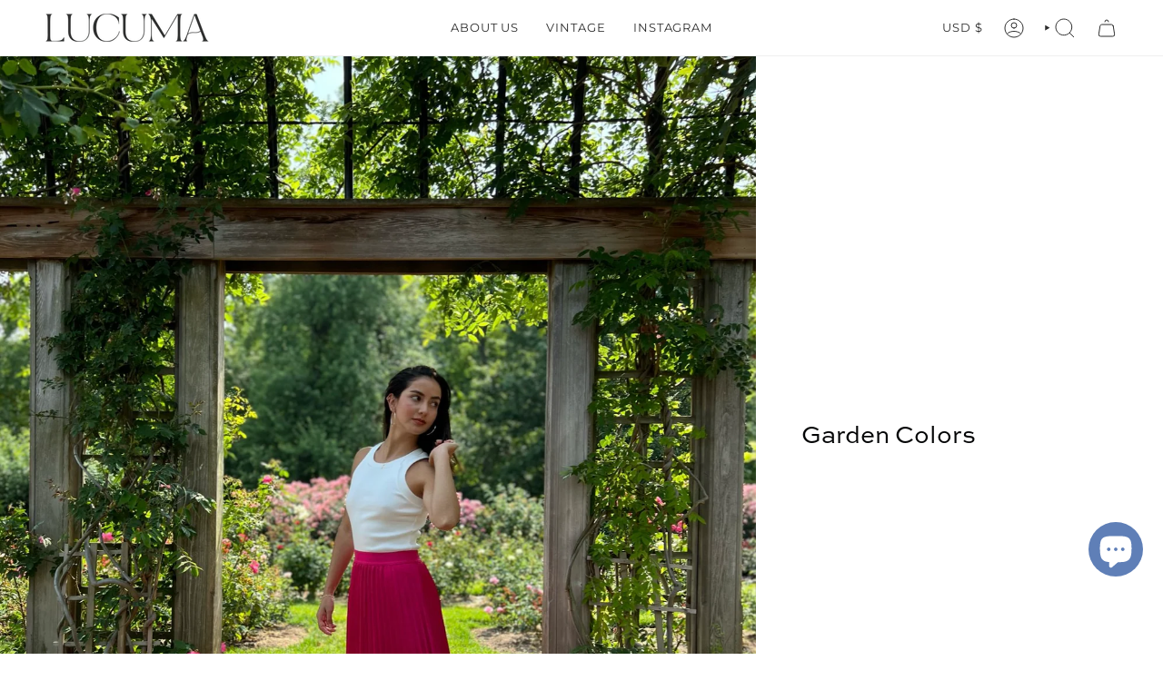

--- FILE ---
content_type: text/html; charset=utf-8
request_url: https://www.lucumaboutique.com/collections/garden-colors
body_size: 30359
content:
<!doctype html>
<html class="no-js no-touch supports-no-cookies" lang="en">
<head>
    <meta charset="UTF-8">
  <meta http-equiv="X-UA-Compatible" content="IE=edge">
  <meta name="viewport" content="width=device-width, initial-scale=1.0">
  <meta name="theme-color" content="#5f7fb7">
  <link rel="canonical" href="https://www.lucumaboutique.com/collections/garden-colors">
  <link rel="preconnect" href="https://cdn.shopify.com" crossorigin>
  <!-- ======================= Broadcast Theme V5.0.0 ========================= --><link rel="preconnect" href="https://fonts.shopifycdn.com" crossorigin><link href="//www.lucumaboutique.com/cdn/shop/t/33/assets/theme.css?v=125545871364644923631685994302" as="style" rel="preload">
  <link href="//www.lucumaboutique.com/cdn/shop/t/33/assets/vendor.js?v=93779096473886333451685994302" as="script" rel="preload">
  <link href="//www.lucumaboutique.com/cdn/shop/t/33/assets/theme.js?v=64425254595996784921685994302" as="script" rel="preload">

    <link rel="icon" type="image/png" href="//www.lucumaboutique.com/cdn/shop/files/Iso-Lucuma.png?crop=center&height=32&v=1656006491&width=32">
  

  <!-- Title and description ================================================ -->
  


  <meta property="og:site_name" content="Lucuma Boutique">
<meta property="og:url" content="https://www.lucumaboutique.com/collections/garden-colors">
<meta property="og:title" content="Garden Colors">
<meta property="og:type" content="product.group">
<meta property="og:description" content="A curated wardrobe of quality closet staples and feminine pieces that make it easy to get dressed"><meta property="og:image" content="http://www.lucumaboutique.com/cdn/shop/collections/IMG_6015.jpg?v=1686780030">
  <meta property="og:image:secure_url" content="https://www.lucumaboutique.com/cdn/shop/collections/IMG_6015.jpg?v=1686780030">
  <meta property="og:image:width" content="1686">
  <meta property="og:image:height" content="1700"><meta name="twitter:card" content="summary_large_image">
<meta name="twitter:title" content="Garden Colors">
<meta name="twitter:description" content="A curated wardrobe of quality closet staples and feminine pieces that make it easy to get dressed">

  <!-- CSS ================================================================== -->

  <link href="//www.lucumaboutique.com/cdn/shop/t/33/assets/font-settings.css?v=90175771687647647441753315594" rel="stylesheet" type="text/css" media="all" />

  
<style data-shopify>

:root {--scrollbar-width: 0px;





--COLOR-VIDEO-BG: #f2f2f2;
--COLOR-BG-BRIGHTER: #f2f2f2;--COLOR-BG: #ffffff;--COLOR-BG-TRANSPARENT: rgba(255, 255, 255, 0);
--COLOR-BG-SECONDARY: #E8DECC;
--COLOR-BG-SECONDARY-LIGHTEN: #ffffff;
--COLOR-BG-RGB: 255, 255, 255;

--COLOR-TEXT-DARK: #040506;
--COLOR-TEXT: #282C2E;
--COLOR-TEXT-LIGHT: #696b6d;


/* === Opacity shades of grey ===*/
--COLOR-A5:  rgba(40, 44, 46, 0.05);
--COLOR-A10: rgba(40, 44, 46, 0.1);
--COLOR-A15: rgba(40, 44, 46, 0.15);
--COLOR-A20: rgba(40, 44, 46, 0.2);
--COLOR-A25: rgba(40, 44, 46, 0.25);
--COLOR-A30: rgba(40, 44, 46, 0.3);
--COLOR-A35: rgba(40, 44, 46, 0.35);
--COLOR-A40: rgba(40, 44, 46, 0.4);
--COLOR-A45: rgba(40, 44, 46, 0.45);
--COLOR-A50: rgba(40, 44, 46, 0.5);
--COLOR-A55: rgba(40, 44, 46, 0.55);
--COLOR-A60: rgba(40, 44, 46, 0.6);
--COLOR-A65: rgba(40, 44, 46, 0.65);
--COLOR-A70: rgba(40, 44, 46, 0.7);
--COLOR-A75: rgba(40, 44, 46, 0.75);
--COLOR-A80: rgba(40, 44, 46, 0.8);
--COLOR-A85: rgba(40, 44, 46, 0.85);
--COLOR-A90: rgba(40, 44, 46, 0.9);
--COLOR-A95: rgba(40, 44, 46, 0.95);

--COLOR-BORDER: rgb(240, 240, 240);
--COLOR-BORDER-LIGHT: #f6f6f6;
--COLOR-BORDER-HAIRLINE: #f7f7f7;
--COLOR-BORDER-DARK: #bdbdbd;/* === Bright color ===*/
--COLOR-PRIMARY: #5f7fb7;
--COLOR-PRIMARY-HOVER: #345895;
--COLOR-PRIMARY-FADE: rgba(95, 127, 183, 0.05);
--COLOR-PRIMARY-FADE-HOVER: rgba(95, 127, 183, 0.1);
--COLOR-PRIMARY-LIGHT: #c1d1ee;--COLOR-PRIMARY-OPPOSITE: #ffffff;



/* === link Color ===*/
--COLOR-LINK: #2D2D2D;
--COLOR-LINK-HOVER: rgba(45, 45, 45, 0.7);
--COLOR-LINK-FADE: rgba(45, 45, 45, 0.05);
--COLOR-LINK-FADE-HOVER: rgba(45, 45, 45, 0.1);--COLOR-LINK-OPPOSITE: #ffffff;


/* === Product grid sale tags ===*/
--COLOR-SALE-BG: #E8DECC;
--COLOR-SALE-TEXT: #2D2D2D;--COLOR-SALE-TEXT-SECONDARY: #E8DECC;

/* === Product grid badges ===*/
--COLOR-BADGE-BG: #ffffff;
--COLOR-BADGE-TEXT: #212121;

/* === Product sale color ===*/
--COLOR-SALE: #d20000;

/* === Gray background on Product grid items ===*/--filter-bg: 1.0;/* === Helper colors for form error states ===*/
--COLOR-ERROR: #721C24;
--COLOR-ERROR-BG: #F8D7DA;
--COLOR-ERROR-BORDER: #F5C6CB;



  --RADIUS: 300px;
  --RADIUS-SELECT: 22px;

--COLOR-HEADER-BG: #ffffff;--COLOR-HEADER-BG-TRANSPARENT: rgba(255, 255, 255, 0);
--COLOR-HEADER-LINK: #2D2D2D;
--COLOR-HEADER-LINK-HOVER: rgba(45, 45, 45, 0.7);

--COLOR-MENU-BG: #ffffff;
--COLOR-MENU-LINK: #2D2D2D;
--COLOR-MENU-LINK-HOVER: rgba(45, 45, 45, 0.7);
--COLOR-SUBMENU-BG: #ffffff;
--COLOR-SUBMENU-LINK: #2d2d2d;
--COLOR-SUBMENU-LINK-HOVER: rgba(45, 45, 45, 0.7);
--COLOR-SUBMENU-TEXT-LIGHT: #6c6c6c;
--COLOR-MENU-TRANSPARENT: #282C2E;
--COLOR-MENU-TRANSPARENT-HOVER: rgba(40, 44, 46, 0.7);

--COLOR-FOOTER-BG: #5f7fb7;
--COLOR-FOOTER-TEXT: #000001;
--COLOR-FOOTER-TEXT-A35: rgba(0, 0, 1, 0.35);
--COLOR-FOOTER-TEXT-A75: rgba(0, 0, 1, 0.75);
--COLOR-FOOTER-LINK: #000000;
--COLOR-FOOTER-LINK-HOVER: rgba(0, 0, 0, 0.7);
--COLOR-FOOTER-BORDER: #2D2D2D;

--TRANSPARENT: rgba(255, 255, 255, 0);

/* === Default overlay opacity ===*/
--overlay-opacity: 0;
--underlay-opacity: 1;
--underlay-bg: rgba(0,0,0,0.4);

/* === Custom Cursor ===*/
--ICON-ZOOM-IN: url( "//www.lucumaboutique.com/cdn/shop/t/33/assets/icon-zoom-in.svg?v=182473373117644429561685994302" );
--ICON-ZOOM-OUT: url( "//www.lucumaboutique.com/cdn/shop/t/33/assets/icon-zoom-out.svg?v=101497157853986683871685994302" );

/* === Custom Icons ===*/


  
  --ICON-ADD-BAG: url( "//www.lucumaboutique.com/cdn/shop/t/33/assets/icon-add-bag.svg?v=23763382405227654651685994302" );
  --ICON-ADD-CART: url( "//www.lucumaboutique.com/cdn/shop/t/33/assets/icon-add-cart.svg?v=3962293684743587821685994302" );
  --ICON-ARROW-LEFT: url( "//www.lucumaboutique.com/cdn/shop/t/33/assets/icon-arrow-left.svg?v=136066145774695772731685994302" );
  --ICON-ARROW-RIGHT: url( "//www.lucumaboutique.com/cdn/shop/t/33/assets/icon-arrow-right.svg?v=150928298113663093401685994302" );
  --ICON-SELECT: url("//www.lucumaboutique.com/cdn/shop/t/33/assets/icon-select.svg?v=167170173659852274001685994302");


--PRODUCT-GRID-ASPECT-RATIO: 150.0%;

/* === Typography ===*/
--FONT-WEIGHT-BODY: 300;
--FONT-WEIGHT-BODY-BOLD: 400;

--FONT-STACK-BODY: Montserrat, sans-serif;
--FONT-STYLE-BODY: normal;
--FONT-STYLE-BODY-ITALIC: italic;
--FONT-ADJUST-BODY: 0.85;

--FONT-WEIGHT-HEADING: 500;
--FONT-WEIGHT-HEADING-BOLD: 600;

--FONT-STACK-HEADING: Montserrat, sans-serif;
--FONT-STYLE-HEADING: normal;
--FONT-STYLE-HEADING-ITALIC: italic;
--FONT-ADJUST-HEADING: 1.0;

--FONT-STACK-NAV: Montserrat, sans-serif;
--FONT-STYLE-NAV: normal;
--FONT-STYLE-NAV-ITALIC: italic;
--FONT-ADJUST-NAV: 0.9;

--FONT-WEIGHT-NAV: 300;
--FONT-WEIGHT-NAV-BOLD: 400;

--FONT-SIZE-BASE: 0.85rem;
--FONT-SIZE-BASE-PERCENT: 0.85;

/* === Parallax ===*/
--PARALLAX-STRENGTH-MIN: 120.0%;
--PARALLAX-STRENGTH-MAX: 130.0%;--COLUMNS: 4;
--COLUMNS-MEDIUM: 3;
--COLUMNS-SMALL: 2;
--COLUMNS-MOBILE: 1;--LAYOUT-OUTER: 50px;
  --LAYOUT-GUTTER: 32px;
  --LAYOUT-OUTER-MEDIUM: 30px;
  --LAYOUT-GUTTER-MEDIUM: 22px;
  --LAYOUT-OUTER-SMALL: 16px;
  --LAYOUT-GUTTER-SMALL: 16px;--base-animation-delay: 0ms;
--line-height-normal: 1.375; /* Equals to line-height: normal; */--SIDEBAR-WIDTH: 288px;
  --SIDEBAR-WIDTH-MEDIUM: 258px;--DRAWER-WIDTH: 380px;--ICON-STROKE-WIDTH: 1px;

--COLOR-TEXT-DARK: #000000;
--COLOR-TEXT:#040506;
--COLOR-TEXT-LIGHT: #282C2E;



/* === Button General ===*/
--BTN-FONT-STACK: Montserrat, sans-serif;
--BTN-FONT-WEIGHT: 400;
--BTN-FONT-STYLE: normal;
--BTN-FONT-SIZE: 13px;

--BTN-LETTER-SPACING: 0.1em;
--BTN-UPPERCASE: uppercase;
--BTN-TEXT-ARROW-OFFSET: -1px;

/* === Button Primary ===*/
--BTN-PRIMARY-BORDER-COLOR: #5f7fb7;
--BTN-PRIMARY-BG-COLOR: #5f7fb7;
--BTN-PRIMARY-TEXT-COLOR: #ffffff;


  --BTN-PRIMARY-BG-COLOR-BRIGHTER: #4e71ae;


/* === Button Secondary ===*/
--BTN-SECONDARY-BORDER-COLOR: #5f7fb7;
--BTN-SECONDARY-BG-COLOR: #5f7fb7;
--BTN-SECONDARY-TEXT-COLOR: #212121;


  --BTN-SECONDARY-BG-COLOR-BRIGHTER: #4e71ae;


/* === Button White ===*/
--TEXT-BTN-BORDER-WHITE: #fff;
--TEXT-BTN-BG-WHITE: #fff;
--TEXT-BTN-WHITE: #000;
--TEXT-BTN-BG-WHITE-BRIGHTER: #f2f2f2;

/* === Button Black ===*/
--TEXT-BTN-BG-BLACK: #000;
--TEXT-BTN-BORDER-BLACK: #000;
--TEXT-BTN-BLACK: #fff;
--TEXT-BTN-BG-BLACK-BRIGHTER: #1a1a1a;

/* === Cart Gradient ===*/


  --FREE-SHIPPING-GRADIENT: linear-gradient(to right, var(--COLOR-PRIMARY-LIGHT) 0%, var(--COLOR-PRIMARY) 100%);


}

::backdrop {
  --underlay-opacity: 1;
  --underlay-bg: rgba(0,0,0,0.4);
}
</style>


  <link href="//www.lucumaboutique.com/cdn/shop/t/33/assets/theme.css?v=125545871364644923631685994302" rel="stylesheet" type="text/css" media="all" />

  

  <script>
    if (window.navigator.userAgent.indexOf('MSIE ') > 0 || window.navigator.userAgent.indexOf('Trident/') > 0) {
      document.documentElement.className = document.documentElement.className + ' ie';

      var scripts = document.getElementsByTagName('script')[0];
      var polyfill = document.createElement("script");
      polyfill.defer = true;
      polyfill.src = "//www.lucumaboutique.com/cdn/shop/t/33/assets/ie11.js?v=144489047535103983231685994302";

      scripts.parentNode.insertBefore(polyfill, scripts);
    } else {
      document.documentElement.className = document.documentElement.className.replace('no-js', 'js');
    }

    let root = '/';
    if (root[root.length - 1] !== '/') {
      root = root + '/';
    }

    window.theme = {
      routes: {
        root: root,
        cart_url: '/cart',
        cart_add_url: '/cart/add',
        cart_change_url: '/cart/change',
        product_recommendations_url: '/recommendations/products',
        predictive_search_url: '/search/suggest',
        addresses_url: '/account/addresses'
      },
      assets: {
        photoswipe: '//www.lucumaboutique.com/cdn/shop/t/33/assets/photoswipe.js?v=162613001030112971491685994302',
        smoothscroll: '//www.lucumaboutique.com/cdn/shop/t/33/assets/smoothscroll.js?v=37906625415260927261685994302',
        swatches: '//www.lucumaboutique.com/cdn/shop/t/33/assets/swatches.json?v=162354843348052367651728482916',
        base: "//www.lucumaboutique.com/cdn/shop/t/33/assets/",
      },
      strings: {
        addToCart: "Add to cart",
        soldOut: "Sold Out",
        from: "From",
        preOrder: "Pre-order",
        sale: "Sale",
        subscription: "Subscription",
        unavailable: "Unavailable",
        unitPrice: "Unit price",
        unitPriceSeparator: "per",
        shippingCalcSubmitButton: "Calculate shipping",
        shippingCalcSubmitButtonDisabled: "Calculating...",
        selectValue: "Select value",
        selectColor: "Select color",
        oneColor: "color",
        otherColor: "colors",
        upsellAddToCart: "Add",
        free: "Free",
        swatchesColor: "Color, Colour"
      },
      settings: {
        customerLoggedIn: null ? true : false,
        cartDrawerEnabled: true,
        enableQuickAdd: true,
        enableAnimations: true,
        transparentHeader: false,
        variantOnSale: true,
      },
      moneyFormat: false ? "${{amount}} USD" : "${{amount}}",
      moneyWithoutCurrencyFormat: "${{amount}}",
      moneyWithCurrencyFormat: "${{amount}} USD",
      subtotal: 0,
      info: {
        name: 'broadcast'
      },
      version: '5.0.0'
    };

    if (window.performance) {
      window.performance.mark('init');
    } else {
      window.fastNetworkAndCPU = false;
    }
  </script>

  
    <script src="//www.lucumaboutique.com/cdn/shopifycloud/storefront/assets/themes_support/shopify_common-5f594365.js" defer="defer"></script>
  

  <!-- Theme Javascript ============================================================== -->
  <script src="//www.lucumaboutique.com/cdn/shop/t/33/assets/vendor.js?v=93779096473886333451685994302" defer="defer"></script>
  <script src="//www.lucumaboutique.com/cdn/shop/t/33/assets/theme.js?v=64425254595996784921685994302" defer="defer"></script><!-- Shopify app scripts =========================================================== -->

  <script>window.performance && window.performance.mark && window.performance.mark('shopify.content_for_header.start');</script><meta name="google-site-verification" content="lvGeObCLBUMhkLOPaadp9NaShJGW43vGryqzYXS5kac">
<meta name="facebook-domain-verification" content="4chygcncjwok6c4y2jorj9lac6qg8k">
<meta id="shopify-digital-wallet" name="shopify-digital-wallet" content="/14786592832/digital_wallets/dialog">
<meta name="shopify-checkout-api-token" content="44fbfcf171b88179bde5905058a6e375">
<meta id="in-context-paypal-metadata" data-shop-id="14786592832" data-venmo-supported="false" data-environment="production" data-locale="en_US" data-paypal-v4="true" data-currency="USD">
<link rel="alternate" type="application/atom+xml" title="Feed" href="/collections/garden-colors.atom" />
<link rel="alternate" hreflang="x-default" href="https://www.lucumaboutique.com/collections/garden-colors">
<link rel="alternate" hreflang="en" href="https://www.lucumaboutique.com/collections/garden-colors">
<link rel="alternate" hreflang="en-PE" href="https://www.lucumaboutique.com/en-pe/collections/garden-colors">
<link rel="alternate" type="application/json+oembed" href="https://www.lucumaboutique.com/collections/garden-colors.oembed">
<script async="async" src="/checkouts/internal/preloads.js?locale=en-US"></script>
<link rel="preconnect" href="https://shop.app" crossorigin="anonymous">
<script async="async" src="https://shop.app/checkouts/internal/preloads.js?locale=en-US&shop_id=14786592832" crossorigin="anonymous"></script>
<script id="apple-pay-shop-capabilities" type="application/json">{"shopId":14786592832,"countryCode":"US","currencyCode":"USD","merchantCapabilities":["supports3DS"],"merchantId":"gid:\/\/shopify\/Shop\/14786592832","merchantName":"Lucuma Boutique","requiredBillingContactFields":["postalAddress","email"],"requiredShippingContactFields":["postalAddress","email"],"shippingType":"shipping","supportedNetworks":["visa","masterCard","amex","discover","elo","jcb"],"total":{"type":"pending","label":"Lucuma Boutique","amount":"1.00"},"shopifyPaymentsEnabled":true,"supportsSubscriptions":true}</script>
<script id="shopify-features" type="application/json">{"accessToken":"44fbfcf171b88179bde5905058a6e375","betas":["rich-media-storefront-analytics"],"domain":"www.lucumaboutique.com","predictiveSearch":true,"shopId":14786592832,"locale":"en"}</script>
<script>var Shopify = Shopify || {};
Shopify.shop = "lucuma-boutique.myshopify.com";
Shopify.locale = "en";
Shopify.currency = {"active":"USD","rate":"1.0"};
Shopify.country = "US";
Shopify.theme = {"name":"Lucuma + LTL","id":136812658939,"schema_name":"Broadcast","schema_version":"5.0.0","theme_store_id":868,"role":"main"};
Shopify.theme.handle = "null";
Shopify.theme.style = {"id":null,"handle":null};
Shopify.cdnHost = "www.lucumaboutique.com/cdn";
Shopify.routes = Shopify.routes || {};
Shopify.routes.root = "/";</script>
<script type="module">!function(o){(o.Shopify=o.Shopify||{}).modules=!0}(window);</script>
<script>!function(o){function n(){var o=[];function n(){o.push(Array.prototype.slice.apply(arguments))}return n.q=o,n}var t=o.Shopify=o.Shopify||{};t.loadFeatures=n(),t.autoloadFeatures=n()}(window);</script>
<script>
  window.ShopifyPay = window.ShopifyPay || {};
  window.ShopifyPay.apiHost = "shop.app\/pay";
  window.ShopifyPay.redirectState = null;
</script>
<script id="shop-js-analytics" type="application/json">{"pageType":"collection"}</script>
<script defer="defer" async type="module" src="//www.lucumaboutique.com/cdn/shopifycloud/shop-js/modules/v2/client.init-shop-cart-sync_BdyHc3Nr.en.esm.js"></script>
<script defer="defer" async type="module" src="//www.lucumaboutique.com/cdn/shopifycloud/shop-js/modules/v2/chunk.common_Daul8nwZ.esm.js"></script>
<script type="module">
  await import("//www.lucumaboutique.com/cdn/shopifycloud/shop-js/modules/v2/client.init-shop-cart-sync_BdyHc3Nr.en.esm.js");
await import("//www.lucumaboutique.com/cdn/shopifycloud/shop-js/modules/v2/chunk.common_Daul8nwZ.esm.js");

  window.Shopify.SignInWithShop?.initShopCartSync?.({"fedCMEnabled":true,"windoidEnabled":true});

</script>
<script>
  window.Shopify = window.Shopify || {};
  if (!window.Shopify.featureAssets) window.Shopify.featureAssets = {};
  window.Shopify.featureAssets['shop-js'] = {"shop-cart-sync":["modules/v2/client.shop-cart-sync_QYOiDySF.en.esm.js","modules/v2/chunk.common_Daul8nwZ.esm.js"],"init-fed-cm":["modules/v2/client.init-fed-cm_DchLp9rc.en.esm.js","modules/v2/chunk.common_Daul8nwZ.esm.js"],"shop-button":["modules/v2/client.shop-button_OV7bAJc5.en.esm.js","modules/v2/chunk.common_Daul8nwZ.esm.js"],"init-windoid":["modules/v2/client.init-windoid_DwxFKQ8e.en.esm.js","modules/v2/chunk.common_Daul8nwZ.esm.js"],"shop-cash-offers":["modules/v2/client.shop-cash-offers_DWtL6Bq3.en.esm.js","modules/v2/chunk.common_Daul8nwZ.esm.js","modules/v2/chunk.modal_CQq8HTM6.esm.js"],"shop-toast-manager":["modules/v2/client.shop-toast-manager_CX9r1SjA.en.esm.js","modules/v2/chunk.common_Daul8nwZ.esm.js"],"init-shop-email-lookup-coordinator":["modules/v2/client.init-shop-email-lookup-coordinator_UhKnw74l.en.esm.js","modules/v2/chunk.common_Daul8nwZ.esm.js"],"pay-button":["modules/v2/client.pay-button_DzxNnLDY.en.esm.js","modules/v2/chunk.common_Daul8nwZ.esm.js"],"avatar":["modules/v2/client.avatar_BTnouDA3.en.esm.js"],"init-shop-cart-sync":["modules/v2/client.init-shop-cart-sync_BdyHc3Nr.en.esm.js","modules/v2/chunk.common_Daul8nwZ.esm.js"],"shop-login-button":["modules/v2/client.shop-login-button_D8B466_1.en.esm.js","modules/v2/chunk.common_Daul8nwZ.esm.js","modules/v2/chunk.modal_CQq8HTM6.esm.js"],"init-customer-accounts-sign-up":["modules/v2/client.init-customer-accounts-sign-up_C8fpPm4i.en.esm.js","modules/v2/client.shop-login-button_D8B466_1.en.esm.js","modules/v2/chunk.common_Daul8nwZ.esm.js","modules/v2/chunk.modal_CQq8HTM6.esm.js"],"init-shop-for-new-customer-accounts":["modules/v2/client.init-shop-for-new-customer-accounts_CVTO0Ztu.en.esm.js","modules/v2/client.shop-login-button_D8B466_1.en.esm.js","modules/v2/chunk.common_Daul8nwZ.esm.js","modules/v2/chunk.modal_CQq8HTM6.esm.js"],"init-customer-accounts":["modules/v2/client.init-customer-accounts_dRgKMfrE.en.esm.js","modules/v2/client.shop-login-button_D8B466_1.en.esm.js","modules/v2/chunk.common_Daul8nwZ.esm.js","modules/v2/chunk.modal_CQq8HTM6.esm.js"],"shop-follow-button":["modules/v2/client.shop-follow-button_CkZpjEct.en.esm.js","modules/v2/chunk.common_Daul8nwZ.esm.js","modules/v2/chunk.modal_CQq8HTM6.esm.js"],"lead-capture":["modules/v2/client.lead-capture_BntHBhfp.en.esm.js","modules/v2/chunk.common_Daul8nwZ.esm.js","modules/v2/chunk.modal_CQq8HTM6.esm.js"],"checkout-modal":["modules/v2/client.checkout-modal_CfxcYbTm.en.esm.js","modules/v2/chunk.common_Daul8nwZ.esm.js","modules/v2/chunk.modal_CQq8HTM6.esm.js"],"shop-login":["modules/v2/client.shop-login_Da4GZ2H6.en.esm.js","modules/v2/chunk.common_Daul8nwZ.esm.js","modules/v2/chunk.modal_CQq8HTM6.esm.js"],"payment-terms":["modules/v2/client.payment-terms_MV4M3zvL.en.esm.js","modules/v2/chunk.common_Daul8nwZ.esm.js","modules/v2/chunk.modal_CQq8HTM6.esm.js"]};
</script>
<script>(function() {
  var isLoaded = false;
  function asyncLoad() {
    if (isLoaded) return;
    isLoaded = true;
    var urls = ["https:\/\/shopify.covet.pics\/covet-pics-widget-inject.js?shop=lucuma-boutique.myshopify.com","https:\/\/seo.apps.avada.io\/scripttag\/avada-seo-installed.js?shop=lucuma-boutique.myshopify.com","https:\/\/sdk.postscript.io\/sdk-script-loader.bundle.js?shopId=326158\u0026shop=lucuma-boutique.myshopify.com"];
    for (var i = 0; i < urls.length; i++) {
      var s = document.createElement('script');
      s.type = 'text/javascript';
      s.async = true;
      s.src = urls[i];
      var x = document.getElementsByTagName('script')[0];
      x.parentNode.insertBefore(s, x);
    }
  };
  if(window.attachEvent) {
    window.attachEvent('onload', asyncLoad);
  } else {
    window.addEventListener('load', asyncLoad, false);
  }
})();</script>
<script id="__st">var __st={"a":14786592832,"offset":-18000,"reqid":"eebe664d-0ac1-4793-adc5-3f27d4f9456b-1769010829","pageurl":"www.lucumaboutique.com\/collections\/garden-colors","u":"f02d028a1a2d","p":"collection","rtyp":"collection","rid":409233031419};</script>
<script>window.ShopifyPaypalV4VisibilityTracking = true;</script>
<script id="captcha-bootstrap">!function(){'use strict';const t='contact',e='account',n='new_comment',o=[[t,t],['blogs',n],['comments',n],[t,'customer']],c=[[e,'customer_login'],[e,'guest_login'],[e,'recover_customer_password'],[e,'create_customer']],r=t=>t.map((([t,e])=>`form[action*='/${t}']:not([data-nocaptcha='true']) input[name='form_type'][value='${e}']`)).join(','),a=t=>()=>t?[...document.querySelectorAll(t)].map((t=>t.form)):[];function s(){const t=[...o],e=r(t);return a(e)}const i='password',u='form_key',d=['recaptcha-v3-token','g-recaptcha-response','h-captcha-response',i],f=()=>{try{return window.sessionStorage}catch{return}},m='__shopify_v',_=t=>t.elements[u];function p(t,e,n=!1){try{const o=window.sessionStorage,c=JSON.parse(o.getItem(e)),{data:r}=function(t){const{data:e,action:n}=t;return t[m]||n?{data:e,action:n}:{data:t,action:n}}(c);for(const[e,n]of Object.entries(r))t.elements[e]&&(t.elements[e].value=n);n&&o.removeItem(e)}catch(o){console.error('form repopulation failed',{error:o})}}const l='form_type',E='cptcha';function T(t){t.dataset[E]=!0}const w=window,h=w.document,L='Shopify',v='ce_forms',y='captcha';let A=!1;((t,e)=>{const n=(g='f06e6c50-85a8-45c8-87d0-21a2b65856fe',I='https://cdn.shopify.com/shopifycloud/storefront-forms-hcaptcha/ce_storefront_forms_captcha_hcaptcha.v1.5.2.iife.js',D={infoText:'Protected by hCaptcha',privacyText:'Privacy',termsText:'Terms'},(t,e,n)=>{const o=w[L][v],c=o.bindForm;if(c)return c(t,g,e,D).then(n);var r;o.q.push([[t,g,e,D],n]),r=I,A||(h.body.append(Object.assign(h.createElement('script'),{id:'captcha-provider',async:!0,src:r})),A=!0)});var g,I,D;w[L]=w[L]||{},w[L][v]=w[L][v]||{},w[L][v].q=[],w[L][y]=w[L][y]||{},w[L][y].protect=function(t,e){n(t,void 0,e),T(t)},Object.freeze(w[L][y]),function(t,e,n,w,h,L){const[v,y,A,g]=function(t,e,n){const i=e?o:[],u=t?c:[],d=[...i,...u],f=r(d),m=r(i),_=r(d.filter((([t,e])=>n.includes(e))));return[a(f),a(m),a(_),s()]}(w,h,L),I=t=>{const e=t.target;return e instanceof HTMLFormElement?e:e&&e.form},D=t=>v().includes(t);t.addEventListener('submit',(t=>{const e=I(t);if(!e)return;const n=D(e)&&!e.dataset.hcaptchaBound&&!e.dataset.recaptchaBound,o=_(e),c=g().includes(e)&&(!o||!o.value);(n||c)&&t.preventDefault(),c&&!n&&(function(t){try{if(!f())return;!function(t){const e=f();if(!e)return;const n=_(t);if(!n)return;const o=n.value;o&&e.removeItem(o)}(t);const e=Array.from(Array(32),(()=>Math.random().toString(36)[2])).join('');!function(t,e){_(t)||t.append(Object.assign(document.createElement('input'),{type:'hidden',name:u})),t.elements[u].value=e}(t,e),function(t,e){const n=f();if(!n)return;const o=[...t.querySelectorAll(`input[type='${i}']`)].map((({name:t})=>t)),c=[...d,...o],r={};for(const[a,s]of new FormData(t).entries())c.includes(a)||(r[a]=s);n.setItem(e,JSON.stringify({[m]:1,action:t.action,data:r}))}(t,e)}catch(e){console.error('failed to persist form',e)}}(e),e.submit())}));const S=(t,e)=>{t&&!t.dataset[E]&&(n(t,e.some((e=>e===t))),T(t))};for(const o of['focusin','change'])t.addEventListener(o,(t=>{const e=I(t);D(e)&&S(e,y())}));const B=e.get('form_key'),M=e.get(l),P=B&&M;t.addEventListener('DOMContentLoaded',(()=>{const t=y();if(P)for(const e of t)e.elements[l].value===M&&p(e,B);[...new Set([...A(),...v().filter((t=>'true'===t.dataset.shopifyCaptcha))])].forEach((e=>S(e,t)))}))}(h,new URLSearchParams(w.location.search),n,t,e,['guest_login'])})(!0,!0)}();</script>
<script integrity="sha256-4kQ18oKyAcykRKYeNunJcIwy7WH5gtpwJnB7kiuLZ1E=" data-source-attribution="shopify.loadfeatures" defer="defer" src="//www.lucumaboutique.com/cdn/shopifycloud/storefront/assets/storefront/load_feature-a0a9edcb.js" crossorigin="anonymous"></script>
<script crossorigin="anonymous" defer="defer" src="//www.lucumaboutique.com/cdn/shopifycloud/storefront/assets/shopify_pay/storefront-65b4c6d7.js?v=20250812"></script>
<script data-source-attribution="shopify.dynamic_checkout.dynamic.init">var Shopify=Shopify||{};Shopify.PaymentButton=Shopify.PaymentButton||{isStorefrontPortableWallets:!0,init:function(){window.Shopify.PaymentButton.init=function(){};var t=document.createElement("script");t.src="https://www.lucumaboutique.com/cdn/shopifycloud/portable-wallets/latest/portable-wallets.en.js",t.type="module",document.head.appendChild(t)}};
</script>
<script data-source-attribution="shopify.dynamic_checkout.buyer_consent">
  function portableWalletsHideBuyerConsent(e){var t=document.getElementById("shopify-buyer-consent"),n=document.getElementById("shopify-subscription-policy-button");t&&n&&(t.classList.add("hidden"),t.setAttribute("aria-hidden","true"),n.removeEventListener("click",e))}function portableWalletsShowBuyerConsent(e){var t=document.getElementById("shopify-buyer-consent"),n=document.getElementById("shopify-subscription-policy-button");t&&n&&(t.classList.remove("hidden"),t.removeAttribute("aria-hidden"),n.addEventListener("click",e))}window.Shopify?.PaymentButton&&(window.Shopify.PaymentButton.hideBuyerConsent=portableWalletsHideBuyerConsent,window.Shopify.PaymentButton.showBuyerConsent=portableWalletsShowBuyerConsent);
</script>
<script data-source-attribution="shopify.dynamic_checkout.cart.bootstrap">document.addEventListener("DOMContentLoaded",(function(){function t(){return document.querySelector("shopify-accelerated-checkout-cart, shopify-accelerated-checkout")}if(t())Shopify.PaymentButton.init();else{new MutationObserver((function(e,n){t()&&(Shopify.PaymentButton.init(),n.disconnect())})).observe(document.body,{childList:!0,subtree:!0})}}));
</script>
<link id="shopify-accelerated-checkout-styles" rel="stylesheet" media="screen" href="https://www.lucumaboutique.com/cdn/shopifycloud/portable-wallets/latest/accelerated-checkout-backwards-compat.css" crossorigin="anonymous">
<style id="shopify-accelerated-checkout-cart">
        #shopify-buyer-consent {
  margin-top: 1em;
  display: inline-block;
  width: 100%;
}

#shopify-buyer-consent.hidden {
  display: none;
}

#shopify-subscription-policy-button {
  background: none;
  border: none;
  padding: 0;
  text-decoration: underline;
  font-size: inherit;
  cursor: pointer;
}

#shopify-subscription-policy-button::before {
  box-shadow: none;
}

      </style>
<script id="sections-script" data-sections="footer" defer="defer" src="//www.lucumaboutique.com/cdn/shop/t/33/compiled_assets/scripts.js?v=4503"></script>
<script>window.performance && window.performance.mark && window.performance.mark('shopify.content_for_header.end');</script>

<!--Gem_Page_Header_Script-->
    


<!--End_Gem_Page_Header_Script-->
<!-- BEGIN app block: shopify://apps/rt-google-fonts-custom-fonts/blocks/app-embed/2caf2c68-0038-455e-b0b9-066a7c2ad923 --><link rel="preload" as="font" href="https://cdn.shopify.com/s/files/1/0147/8659/2832/t/33/assets/d07eff90b1981063.otf?v=1687463751" type="font/otf" crossorigin><style id="rafp-stylesheet">@font-face{
            font-family:"Font-1687463701496";
            src:url("https:\/\/cdn.shopify.com\/s\/files\/1\/0147\/8659\/2832\/t\/33\/assets\/d07eff90b1981063.otf?v=1687463751");
            font-display:swap;
          }body,h1,h2,h3,h4,h5,h6,p,blockquote,li,a,strong,b,em,#shopify-section-sections--16752164929787__header DIV.header__wrapper HEADER.theme__header DIV.header__desktop DIV.header__desktop__lower DIV.header__desktop__bar__c NAV.header__menu DIV.menu__item.child A.navlink.navlink--toplevel SPAN.navtext,#shopify-section-sections--16752164929787__header DIV.header__wrapper HEADER.theme__header DIV.header__desktop DIV.header__desktop__lower DIV.header__desktop__bar__c NAV.header__menu DIV.menu__item.grandparent.kids-3.images-1 A.navlink.navlink--toplevel SPAN.navtext,#dropdown-fb216a7185628fe53eb8e3ba71bc0afa DIV.header__dropdown__wrapper DIV.header__dropdown__inner DIV.header__grandparent__links DIV.dropdown__family A.navlink.navlink--child,#shopify-section-sections--16752164929787__header DIV.header__wrapper HEADER.theme__header DIV.header__desktop DIV.header__desktop__lower DIV.header__desktop__bar__c NAV.header__menu DIV.menu__item.grandparent.kids-1.images-1 A.navlink.navlink--toplevel SPAN.navtext,#shopify-section-sections--16752164929787__header DIV.header__wrapper HEADER.theme__header DIV.header__desktop DIV.header__desktop__lower DIV.header__desktop__bar__c NAV.header__menu DIV.menu__item.grandparent.kids-1.images-2 A.navlink.navlink--toplevel,#Hero--template--16752171647227__15702ca0-6c35-40b4-ab31-51c872e031c9 DIV.hero__wrapper.frame.wrapper--full DIV.hero__content__wrapper.frame__item.align--middle-center DIV.hero__content.hero__content--transparent H2.hero__title.heading-size-11.aos-animate,#TabCollections--template--16752171647227__43040ad2-0c54-4d4b-b8f3-ab52ce198f0f DIV.tabs-collections DIV.tabs__head.tabs-collections__head.aos-animate DIV.grid__heading-holder DIV.grid__heading-actions DIV.tabs__nav UL.tabs.tabs--center LI.tab-link.tab-link-1.aos-animate SPAN.aos-animate,#TabCollections--template--16752171647227__43040ad2-0c54-4d4b-b8f3-ab52ce198f0f DIV.tabs-collections DIV.tabs__head.tabs-collections__head.aos-animate DIV.grid__heading-holder DIV.grid__heading-actions DIV.tabs__nav UL.tabs.tabs--center LI.tab-link.tab-link-0.current.aos-animate SPAN.aos-animate,#ssw-widget-review-bar DIV.ssw-reviews-caption.ssw-left-top BUTTON.ssw-reviews-caption__element,#product-item--template--16752171647227__43040ad2-0c54-4d4b-b8f3-ab52ce198f0f-7744635339003 DIV.product-information DIV.product-item__info A.product-link P.product-item__title,#BrickSection--template--16752171647227__165412131843839d34 DIV.brick__section.brick--2.wrapper--full-padded.brick--margin.frame DIV.brick__block.frame__item DIV.brick__block__text DIV.brick__block__text__inner DIV.hero__content.hero__content--compact.text-center H2.hero__title.heading-size-7.aos-animate,#BrickSection--template--16752171647227__165412131843839d34 DIV.brick__section.brick--2.wrapper--full-padded.brick--margin.frame DIV.brick__block.frame__item DIV.brick__block__text DIV.brick__block__text__inner DIV.hero__content.hero__content--compact.text-center DIV.hero__button.aos-animate A.btn.hero__btn.btn.btn--large.btn--outline.caps.btn--primary,#shopify-section-sections--16752164897019__footer SECTION.site-footer-wrapper.section-padding DIV.site-footer.wrapper--full-padded DIV.footer__blocks DIV.footer__block.footer__block--menu H2.h5.footer__block__title,#shopify-section-sections--16752164897019__footer SECTION.site-footer-wrapper.section-padding DIV.site-footer.wrapper--full-padded DIV.footer__blocks DIV.footer__block.footer__block--social H2.h5.footer__block__title,#shopify-section-sections--16752164897019__footer SECTION.site-footer-wrapper.section-padding DIV.site-footer.wrapper--full-padded DIV.footer__blocks DIV.footer__block.footer__block--newsletter DIV.footer__newsletter__wrapper H2.h5.footer__block__title,#Collection--template--16752171647227__16436706695207e46d DIV.grid-container DIV.grid__heading-holder.text-center DIV.grid__heading-text H2.grid__heading.heading-size-5.aos-animate,#dropdown-e98ce87564fa3fac10b469e920e6519b DIV.header__dropdown__wrapper DIV.header__dropdown__inner DIV.header__grandparent__links DIV.dropdown__family A.navlink.navlink--grandchild SPAN.navtext,#dropdown-ca9054a0ec528c9ec982d340679bafc7 DIV.header__dropdown__wrapper DIV.header__dropdown__inner DIV.header__grandparent__links DIV.dropdown__family A.navlink.navlink--grandchild,#shopify-section-template--16752171286779__hero SECTION.collection-image-with-title.section-padding.text-dark DIV.collection__image-inline DIV.collection__title-wrapper.image-height.screen-height-one-half--mobile DIV.hero__content__wrapper.align--middle-left DIV.hero__content.hero__content--transparent H1.hero__title.h4,#Collection--template--16752171286779__main NAV.collection__nav.collection__nav--sort.collection__nav--filter DIV.popout--group BUTTON.popout__toggle,#product-item--template--16752171647227__43040ad2-0c54-4d4b-b8f3-ab52ce198f0f-7744635339003 DIV.product-item__image.double__image QUICK-ADD-PRODUCT DIV.quick-add__holder BUTTON.quick-add__button.caps,#product-item--template--16752171647227__43040ad2-0c54-4d4b-b8f3-ab52ce198f0f-7744634454267 DIV.product-item__image.double__image QUICK-ADD-PRODUCT DIV.quick-add__holder BUTTON.quick-add__button.caps,#product-item--template--16752171647227__43040ad2-0c54-4d4b-b8f3-ab52ce198f0f-7744636649723 DIV.product-item__image.double__image QUICK-ADD-PRODUCT DIV.quick-add__holder BUTTON.quick-add__button.caps,#product-item--template--16752171647227__43040ad2-0c54-4d4b-b8f3-ab52ce198f0f-7744662995195 DIV.product-item__image.double__image QUICK-ADD-PRODUCT DIV.quick-add__holder BUTTON.quick-add__button.caps,#product-item--template--16752171647227__43040ad2-0c54-4d4b-b8f3-ab52ce198f0f-7744673612027 DIV.product-item__image.double__image QUICK-ADD-PRODUCT DIV.quick-add__holder BUTTON.quick-add__button.caps,#product-item--template--16752171647227__43040ad2-0c54-4d4b-b8f3-ab52ce198f0f-7744672727291 DIV.product-item__image.double__image QUICK-ADD-PRODUCT DIV.quick-add__holder BUTTON.quick-add__button.caps,#tab--template--16752171647227__43040ad2-0c54-4d4b-b8f3-ab52ce198f0f-16861898174c3dc043-1 DIV.grid-container DIV.grid-outer DIV.grid.grid--mobile-slider.grid--slider.flickity-enabled.is-draggable.is-initialized.flickity-resize DIV.flickity-viewport DIV.flickity-slider DIV.grid-item.product-item.product-item--featured.flickity-cell.is-selected DIV.grid__heading-holder.text-dark DIV.grid__content DIV.grid__heading-actions.aos-animate A.btn.btn--outline.btn--white,#ProductForm--template--16752171647227__43040ad2-0c54-4d4b-b8f3-ab52ce198f0f-8121646186747 BUTTON.quick-add__button.caps,#ProductForm--template--16752171647227__43040ad2-0c54-4d4b-b8f3-ab52ce198f0f-8121635963131 BUTTON.quick-add__button.caps,#product-item--template--16752171647227__43040ad2-0c54-4d4b-b8f3-ab52ce198f0f-8121625215227 DIV.product-item__image.double__image QUICK-ADD-PRODUCT DIV.quick-add__holder BUTTON.quick-add__button.caps,#product-item--template--16752171647227__43040ad2-0c54-4d4b-b8f3-ab52ce198f0f-8121625673979 DIV.product-item__image.double__image QUICK-ADD-PRODUCT DIV.quick-add__holder BUTTON.quick-add__button.caps,#ProductForm--template--16752171647227__43040ad2-0c54-4d4b-b8f3-ab52ce198f0f-8121625936123 BUTTON.quick-add__button.caps,#product-item--template--16752171647227__16436706695207e46d-8092646736123 DIV.product-item__image.double__image QUICK-ADD-PRODUCT DIV.quick-add__holder BUTTON.quick-add__button.caps,#product-item--template--16752171647227__16436706695207e46d-8107734335739 DIV.product-item__image.double__image QUICK-ADD-PRODUCT DIV.quick-add__holder BUTTON.quick-add__button.caps,#product-item--template--16752171647227__16436706695207e46d-8119948640507 DIV.product-item__image.double__image QUICK-ADD-PRODUCT DIV.quick-add__holder BUTTON.quick-add__button.caps,#product-item--template--16752171286779__main-8119948640507 DIV.product-item__image.double__image QUICK-ADD-PRODUCT DIV.quick-add__holder BUTTON.quick-add__button.caps,#product-item--template--16752171286779__main-8112094347515 DIV.product-item__image.double__image QUICK-ADD-PRODUCT DIV.quick-add__holder BUTTON.quick-add__button.caps,#product-item--template--16752171286779__main-8107734335739 DIV.product-item__image.double__image QUICK-ADD-PRODUCT DIV.quick-add__holder BUTTON.quick-add__button.caps,#product-item--template--16752171286779__main-8099182969083 DIV.product-item__image.double__image QUICK-ADD-PRODUCT DIV.quick-add__holder BUTTON.quick-add__button.caps,#product-item--template--16752171286779__main-8092646736123 DIV.product-item__image.double__image QUICK-ADD-PRODUCT DIV.quick-add__holder BUTTON.quick-add__button.caps,#dropdown-fb216a7185628fe53eb8e3ba71bc0afa DIV.header__dropdown__wrapper DIV.header__dropdown__inner DIV.header__grandparent__links DIV.dropdown__family,#product-item--template--16752171286779__main-7744673612027 DIV.product-item__image.double__image QUICK-ADD-PRODUCT DIV.quick-add__holder BUTTON.quick-add__button.caps,#product-item--template--16752171286779__main-7744672727291 DIV.product-item__image.double__image QUICK-ADD-PRODUCT DIV.quick-add__holder BUTTON.quick-add__button.caps,#product-item--template--16752171286779__main-7744673612027 DIV.product-item__image.double__image QUICK-ADD-PRODUCT DIV.quick-add__holder BUTTON.quick-add__button.caps,#product-item--template--16752171286779__main-7744672727291 DIV.product-item__image.double__image QUICK-ADD-PRODUCT DIV.quick-add__holder BUTTON.quick-add__button.caps,#product-item--template--16752171286779__main-7744634454267 DIV.product-item__image.double__image QUICK-ADD-PRODUCT DIV.quick-add__holder BUTTON.quick-add__button.caps,#product-item--template--16752171286779__main-7744635339003 DIV.product-item__image.double__image QUICK-ADD-PRODUCT DIV.quick-add__holder BUTTON.quick-add__button.caps,#product-item--template--16752171286779__main-8089905168635 DIV.product-item__image.double__image QUICK-ADD-PRODUCT DIV.quick-add__holder BUTTON.quick-add__button.caps,#product-item--template--16752171286779__main-8089905365243 DIV.product-item__image.double__image QUICK-ADD-PRODUCT DIV.quick-add__holder BUTTON.quick-add__button.caps,#product-item--template--16752171286779__main-8021966913787 DIV.product-item__image.double__image QUICK-ADD-PRODUCT DIV.quick-add__holder BUTTON.quick-add__button.caps,#product-item--template--16752171286779__main-7996414591227 DIV.product-item__image.double__image QUICK-ADD-PRODUCT DIV.quick-add__holder BUTTON.quick-add__button.caps,#product-item--template--16752171286779__main-8107734335739 DIV.product-item__image.double__image QUICK-ADD-PRODUCT DIV.quick-add__holder BUTTON.quick-add__button.caps,#product-item--template--16752171286779__main-8054004089083 DIV.product-item__image.double__image QUICK-ADD-PRODUCT DIV.quick-add__holder BUTTON.quick-add__button.caps,#product-item--template--16752171286779__main-7727261516027 DIV.product-item__image.double__image QUICK-ADD-PRODUCT DIV.quick-add__holder BUTTON.quick-add__button.caps,#product-item--template--16752171286779__main-7954829148411 DIV.product-item__image.double__image QUICK-ADD-PRODUCT DIV.quick-add__holder BUTTON.quick-add__button.caps,#product-item--template--16752171286779__main-8121625215227 DIV.product-item__image.double__image QUICK-ADD-PRODUCT DIV.quick-add__holder BUTTON.quick-add__button.caps,#product-item--template--16752171286779__main-8121625673979 DIV.product-item__image.double__image QUICK-ADD-PRODUCT DIV.quick-add__holder BUTTON.quick-add__button.caps,#product-item--template--16752171286779__main-8067892183291 DIV.product-item__image QUICK-ADD-PRODUCT DIV.quick-add__holder BUTTON.quick-add__button.caps,#product-item--template--16752171286779__main-8038384861435 DIV.product-item__image.double__image QUICK-ADD-PRODUCT DIV.quick-add__holder BUTTON.quick-add__button.caps,#product-item--template--16752171286779__main-7744662995195 DIV.product-item__image.double__image QUICK-ADD-PRODUCT DIV.quick-add__holder BUTTON.quick-add__button.caps,#product-item--template--16752171286779__main-8053358625019 DIV.product-item__image.double__image QUICK-ADD-PRODUCT DIV.quick-add__holder BUTTON.quick-add__button.caps,#ProductForm--template--16752171286779__main-8121646186747 BUTTON.quick-add__button.caps,#product-item--template--16752171286779__main-8123679047931 DIV.product-item__image.double__image QUICK-ADD-PRODUCT DIV.quick-add__holder BUTTON.quick-add__button.caps,#product-item--template--16752171286779__main-8053331558651 DIV.product-item__image.double__image QUICK-ADD-PRODUCT DIV.quick-add__holder BUTTON.quick-add__button.caps,#product-item--template--16752171286779__main-8092646736123 DIV.product-item__image.double__image QUICK-ADD-PRODUCT DIV.quick-add__holder BUTTON.quick-add__button.caps,#product-item--template--16752171286779__main-7984819732731 DIV.product-item__image.double__image QUICK-ADD-PRODUCT DIV.quick-add__holder BUTTON.quick-add__button.caps,#ProductForm--template--16752171286779__main-8121625936123 BUTTON.quick-add__button.caps,#product-item--template--16752171286779__main-8053357478139 DIV.product-item__image.double__image QUICK-ADD-PRODUCT DIV.quick-add__holder BUTTON.quick-add__button.caps,#product-item--template--16752171286779__main-8021960818939 DIV.product-item__image.double__image QUICK-ADD-PRODUCT DIV.quick-add__holder BUTTON.quick-add__button.caps,#product-item--template--16752171286779__main-8089905627387 DIV.product-item__image.double__image QUICK-ADD-PRODUCT DIV.quick-add__holder BUTTON.quick-add__button.caps,#ProductForm--template--16752171286779__main-8121635963131 BUTTON.quick-add__button.caps,#product-item--template--16752171286779__main-8038479757563 DIV.product-item__image.double__image QUICK-ADD-PRODUCT DIV.quick-add__holder BUTTON.quick-add__button.caps,#product-item--template--16752171286779__main-7744636649723 DIV.product-item__image.double__image QUICK-ADD-PRODUCT DIV.quick-add__holder BUTTON.quick-add__button.caps,#shopify-section-template--16752171286779__hero SECTION.collection-image-with-title.section-padding.text-dark DIV.collection__title.collection__title--no-image.align--middle-left H1.hero__title.h4,#product-item--template--16752171286779__main-8053326512379 DIV.product-item__image.double__image QUICK-ADD-PRODUCT DIV.quick-add__holder BUTTON.quick-add__button.caps,#product-item--template--16752171286779__main-8089905725691 DIV.product-item__image.double__image QUICK-ADD-PRODUCT DIV.quick-add__holder BUTTON.quick-add__button.caps,#Product--template--16752172073211__main DIV.product__wrapper.product__wrapper--thumbnails-left DIV.product__wrapper__inner DIV.product__page DIV.product__content DIV.form__wrapper.is-sticky DIV.form__width DIV.product__block.tabs-wrapper DIV.product-tabs DIV.tabs__head.product-tabs__head UL.tabs.product-tabs-title LI.tab-link.tab-link-0.current,#Product--template--16752172073211__main DIV.product__wrapper.product__wrapper--thumbnails-left DIV.product__wrapper__inner DIV.product__page DIV.product__content DIV.form__wrapper.is-sticky DIV.form__width DIV.product__block.tabs-wrapper DIV.product-tabs DIV.tabs__head.product-tabs__head UL.tabs.product-tabs-title LI.tab-link.tab-link-1 SPAN,#Product--template--16752172073211__main DIV.product__wrapper.product__wrapper--thumbnails-left DIV.product__wrapper__inner DIV.product__page DIV.product__content DIV.form__wrapper.is-sticky DIV.form__width DIV.product__block.tabs-wrapper DIV.product-tabs DIV.tabs__head.product-tabs__head UL.tabs.product-tabs-title LI.tab-link.tab-link-2 SPAN,#Product--template--16752172073211__main DIV.product__wrapper.product__wrapper--thumbnails-left DIV.product__wrapper__inner DIV.product__page DIV.product__content DIV.form__wrapper.is-sticky DIV.form__width DIV.product__block.tabs-wrapper DIV.product-tabs DIV.tab-content.tab-content-0.current.rte DIV.tab-content__holder.tab-content__holder--truncate.is-expanded DIV.tab-content__actions BUTTON.caps--link,#cart-drawer DIV.drawer__inner DIV.drawer__foot.cart__foot COLLAPSIBLE-ELEMENTS FORM.cart__form DIV.cart__foot__inner.is-animated DIV.cart__button.is-animated BUTTON.btn.btn--primary.btn--solid.btn--full.cart__checkout,#email-input-footer-2,#sliderule-423d172d3e609f04710b1957430407c1 DIV.sliderow__links DIV.sliderule-grid.blocks-2 DIV.menu__block.menu__block--wide DIV.header__dropdown__image.palette--contrast--dark A.link-over-image DIV.hero__content__wrapper.align--bottom-left DIV.hero__content.hero__content--transparent.backdrop--radial H2.hero__title.h4 {font-family:"Font-1687463701496";}@media screen and (max-width: 749px) {body,h1,h2,h3,h4,h5,h6,p,blockquote,li,a,strong,b,em,#shopify-section-sections--16752164929787__header DIV.header__wrapper HEADER.theme__header DIV.header__desktop DIV.header__desktop__lower DIV.header__desktop__bar__c NAV.header__menu DIV.menu__item.child A.navlink.navlink--toplevel SPAN.navtext,#shopify-section-sections--16752164929787__header DIV.header__wrapper HEADER.theme__header DIV.header__desktop DIV.header__desktop__lower DIV.header__desktop__bar__c NAV.header__menu DIV.menu__item.grandparent.kids-3.images-1 A.navlink.navlink--toplevel SPAN.navtext,#dropdown-fb216a7185628fe53eb8e3ba71bc0afa DIV.header__dropdown__wrapper DIV.header__dropdown__inner DIV.header__grandparent__links DIV.dropdown__family A.navlink.navlink--child,#shopify-section-sections--16752164929787__header DIV.header__wrapper HEADER.theme__header DIV.header__desktop DIV.header__desktop__lower DIV.header__desktop__bar__c NAV.header__menu DIV.menu__item.grandparent.kids-1.images-1 A.navlink.navlink--toplevel SPAN.navtext,#shopify-section-sections--16752164929787__header DIV.header__wrapper HEADER.theme__header DIV.header__desktop DIV.header__desktop__lower DIV.header__desktop__bar__c NAV.header__menu DIV.menu__item.grandparent.kids-1.images-2 A.navlink.navlink--toplevel,#Hero--template--16752171647227__15702ca0-6c35-40b4-ab31-51c872e031c9 DIV.hero__wrapper.frame.wrapper--full DIV.hero__content__wrapper.frame__item.align--middle-center DIV.hero__content.hero__content--transparent H2.hero__title.heading-size-11.aos-animate,#TabCollections--template--16752171647227__43040ad2-0c54-4d4b-b8f3-ab52ce198f0f DIV.tabs-collections DIV.tabs__head.tabs-collections__head.aos-animate DIV.grid__heading-holder DIV.grid__heading-actions DIV.tabs__nav UL.tabs.tabs--center LI.tab-link.tab-link-1.aos-animate SPAN.aos-animate,#TabCollections--template--16752171647227__43040ad2-0c54-4d4b-b8f3-ab52ce198f0f DIV.tabs-collections DIV.tabs__head.tabs-collections__head.aos-animate DIV.grid__heading-holder DIV.grid__heading-actions DIV.tabs__nav UL.tabs.tabs--center LI.tab-link.tab-link-0.current.aos-animate SPAN.aos-animate,#ssw-widget-review-bar DIV.ssw-reviews-caption.ssw-left-top BUTTON.ssw-reviews-caption__element,#product-item--template--16752171647227__43040ad2-0c54-4d4b-b8f3-ab52ce198f0f-7744635339003 DIV.product-information DIV.product-item__info A.product-link P.product-item__title,#BrickSection--template--16752171647227__165412131843839d34 DIV.brick__section.brick--2.wrapper--full-padded.brick--margin.frame DIV.brick__block.frame__item DIV.brick__block__text DIV.brick__block__text__inner DIV.hero__content.hero__content--compact.text-center H2.hero__title.heading-size-7.aos-animate,#BrickSection--template--16752171647227__165412131843839d34 DIV.brick__section.brick--2.wrapper--full-padded.brick--margin.frame DIV.brick__block.frame__item DIV.brick__block__text DIV.brick__block__text__inner DIV.hero__content.hero__content--compact.text-center DIV.hero__button.aos-animate A.btn.hero__btn.btn.btn--large.btn--outline.caps.btn--primary,#shopify-section-sections--16752164897019__footer SECTION.site-footer-wrapper.section-padding DIV.site-footer.wrapper--full-padded DIV.footer__blocks DIV.footer__block.footer__block--menu H2.h5.footer__block__title,#shopify-section-sections--16752164897019__footer SECTION.site-footer-wrapper.section-padding DIV.site-footer.wrapper--full-padded DIV.footer__blocks DIV.footer__block.footer__block--social H2.h5.footer__block__title,#shopify-section-sections--16752164897019__footer SECTION.site-footer-wrapper.section-padding DIV.site-footer.wrapper--full-padded DIV.footer__blocks DIV.footer__block.footer__block--newsletter DIV.footer__newsletter__wrapper H2.h5.footer__block__title,#Collection--template--16752171647227__16436706695207e46d DIV.grid-container DIV.grid__heading-holder.text-center DIV.grid__heading-text H2.grid__heading.heading-size-5.aos-animate,#dropdown-e98ce87564fa3fac10b469e920e6519b DIV.header__dropdown__wrapper DIV.header__dropdown__inner DIV.header__grandparent__links DIV.dropdown__family A.navlink.navlink--grandchild SPAN.navtext,#dropdown-ca9054a0ec528c9ec982d340679bafc7 DIV.header__dropdown__wrapper DIV.header__dropdown__inner DIV.header__grandparent__links DIV.dropdown__family A.navlink.navlink--grandchild,#shopify-section-template--16752171286779__hero SECTION.collection-image-with-title.section-padding.text-dark DIV.collection__image-inline DIV.collection__title-wrapper.image-height.screen-height-one-half--mobile DIV.hero__content__wrapper.align--middle-left DIV.hero__content.hero__content--transparent H1.hero__title.h4,#Collection--template--16752171286779__main NAV.collection__nav.collection__nav--sort.collection__nav--filter DIV.popout--group BUTTON.popout__toggle,#product-item--template--16752171647227__43040ad2-0c54-4d4b-b8f3-ab52ce198f0f-7744635339003 DIV.product-item__image.double__image QUICK-ADD-PRODUCT DIV.quick-add__holder BUTTON.quick-add__button.caps,#product-item--template--16752171647227__43040ad2-0c54-4d4b-b8f3-ab52ce198f0f-7744634454267 DIV.product-item__image.double__image QUICK-ADD-PRODUCT DIV.quick-add__holder BUTTON.quick-add__button.caps,#product-item--template--16752171647227__43040ad2-0c54-4d4b-b8f3-ab52ce198f0f-7744636649723 DIV.product-item__image.double__image QUICK-ADD-PRODUCT DIV.quick-add__holder BUTTON.quick-add__button.caps,#product-item--template--16752171647227__43040ad2-0c54-4d4b-b8f3-ab52ce198f0f-7744662995195 DIV.product-item__image.double__image QUICK-ADD-PRODUCT DIV.quick-add__holder BUTTON.quick-add__button.caps,#product-item--template--16752171647227__43040ad2-0c54-4d4b-b8f3-ab52ce198f0f-7744673612027 DIV.product-item__image.double__image QUICK-ADD-PRODUCT DIV.quick-add__holder BUTTON.quick-add__button.caps,#product-item--template--16752171647227__43040ad2-0c54-4d4b-b8f3-ab52ce198f0f-7744672727291 DIV.product-item__image.double__image QUICK-ADD-PRODUCT DIV.quick-add__holder BUTTON.quick-add__button.caps,#tab--template--16752171647227__43040ad2-0c54-4d4b-b8f3-ab52ce198f0f-16861898174c3dc043-1 DIV.grid-container DIV.grid-outer DIV.grid.grid--mobile-slider.grid--slider.flickity-enabled.is-draggable.is-initialized.flickity-resize DIV.flickity-viewport DIV.flickity-slider DIV.grid-item.product-item.product-item--featured.flickity-cell.is-selected DIV.grid__heading-holder.text-dark DIV.grid__content DIV.grid__heading-actions.aos-animate A.btn.btn--outline.btn--white,#ProductForm--template--16752171647227__43040ad2-0c54-4d4b-b8f3-ab52ce198f0f-8121646186747 BUTTON.quick-add__button.caps,#ProductForm--template--16752171647227__43040ad2-0c54-4d4b-b8f3-ab52ce198f0f-8121635963131 BUTTON.quick-add__button.caps,#product-item--template--16752171647227__43040ad2-0c54-4d4b-b8f3-ab52ce198f0f-8121625215227 DIV.product-item__image.double__image QUICK-ADD-PRODUCT DIV.quick-add__holder BUTTON.quick-add__button.caps,#product-item--template--16752171647227__43040ad2-0c54-4d4b-b8f3-ab52ce198f0f-8121625673979 DIV.product-item__image.double__image QUICK-ADD-PRODUCT DIV.quick-add__holder BUTTON.quick-add__button.caps,#ProductForm--template--16752171647227__43040ad2-0c54-4d4b-b8f3-ab52ce198f0f-8121625936123 BUTTON.quick-add__button.caps,#product-item--template--16752171647227__16436706695207e46d-8092646736123 DIV.product-item__image.double__image QUICK-ADD-PRODUCT DIV.quick-add__holder BUTTON.quick-add__button.caps,#product-item--template--16752171647227__16436706695207e46d-8107734335739 DIV.product-item__image.double__image QUICK-ADD-PRODUCT DIV.quick-add__holder BUTTON.quick-add__button.caps,#product-item--template--16752171647227__16436706695207e46d-8119948640507 DIV.product-item__image.double__image QUICK-ADD-PRODUCT DIV.quick-add__holder BUTTON.quick-add__button.caps,#product-item--template--16752171286779__main-8119948640507 DIV.product-item__image.double__image QUICK-ADD-PRODUCT DIV.quick-add__holder BUTTON.quick-add__button.caps,#product-item--template--16752171286779__main-8112094347515 DIV.product-item__image.double__image QUICK-ADD-PRODUCT DIV.quick-add__holder BUTTON.quick-add__button.caps,#product-item--template--16752171286779__main-8107734335739 DIV.product-item__image.double__image QUICK-ADD-PRODUCT DIV.quick-add__holder BUTTON.quick-add__button.caps,#product-item--template--16752171286779__main-8099182969083 DIV.product-item__image.double__image QUICK-ADD-PRODUCT DIV.quick-add__holder BUTTON.quick-add__button.caps,#product-item--template--16752171286779__main-8092646736123 DIV.product-item__image.double__image QUICK-ADD-PRODUCT DIV.quick-add__holder BUTTON.quick-add__button.caps,#dropdown-fb216a7185628fe53eb8e3ba71bc0afa DIV.header__dropdown__wrapper DIV.header__dropdown__inner DIV.header__grandparent__links DIV.dropdown__family,#product-item--template--16752171286779__main-7744673612027 DIV.product-item__image.double__image QUICK-ADD-PRODUCT DIV.quick-add__holder BUTTON.quick-add__button.caps,#product-item--template--16752171286779__main-7744672727291 DIV.product-item__image.double__image QUICK-ADD-PRODUCT DIV.quick-add__holder BUTTON.quick-add__button.caps,#product-item--template--16752171286779__main-7744673612027 DIV.product-item__image.double__image QUICK-ADD-PRODUCT DIV.quick-add__holder BUTTON.quick-add__button.caps,#product-item--template--16752171286779__main-7744672727291 DIV.product-item__image.double__image QUICK-ADD-PRODUCT DIV.quick-add__holder BUTTON.quick-add__button.caps,#product-item--template--16752171286779__main-7744634454267 DIV.product-item__image.double__image QUICK-ADD-PRODUCT DIV.quick-add__holder BUTTON.quick-add__button.caps,#product-item--template--16752171286779__main-7744635339003 DIV.product-item__image.double__image QUICK-ADD-PRODUCT DIV.quick-add__holder BUTTON.quick-add__button.caps,#product-item--template--16752171286779__main-8089905168635 DIV.product-item__image.double__image QUICK-ADD-PRODUCT DIV.quick-add__holder BUTTON.quick-add__button.caps,#product-item--template--16752171286779__main-8089905365243 DIV.product-item__image.double__image QUICK-ADD-PRODUCT DIV.quick-add__holder BUTTON.quick-add__button.caps,#product-item--template--16752171286779__main-8021966913787 DIV.product-item__image.double__image QUICK-ADD-PRODUCT DIV.quick-add__holder BUTTON.quick-add__button.caps,#product-item--template--16752171286779__main-7996414591227 DIV.product-item__image.double__image QUICK-ADD-PRODUCT DIV.quick-add__holder BUTTON.quick-add__button.caps,#product-item--template--16752171286779__main-8107734335739 DIV.product-item__image.double__image QUICK-ADD-PRODUCT DIV.quick-add__holder BUTTON.quick-add__button.caps,#product-item--template--16752171286779__main-8054004089083 DIV.product-item__image.double__image QUICK-ADD-PRODUCT DIV.quick-add__holder BUTTON.quick-add__button.caps,#product-item--template--16752171286779__main-7727261516027 DIV.product-item__image.double__image QUICK-ADD-PRODUCT DIV.quick-add__holder BUTTON.quick-add__button.caps,#product-item--template--16752171286779__main-7954829148411 DIV.product-item__image.double__image QUICK-ADD-PRODUCT DIV.quick-add__holder BUTTON.quick-add__button.caps,#product-item--template--16752171286779__main-8121625215227 DIV.product-item__image.double__image QUICK-ADD-PRODUCT DIV.quick-add__holder BUTTON.quick-add__button.caps,#product-item--template--16752171286779__main-8121625673979 DIV.product-item__image.double__image QUICK-ADD-PRODUCT DIV.quick-add__holder BUTTON.quick-add__button.caps,#product-item--template--16752171286779__main-8067892183291 DIV.product-item__image QUICK-ADD-PRODUCT DIV.quick-add__holder BUTTON.quick-add__button.caps,#product-item--template--16752171286779__main-8038384861435 DIV.product-item__image.double__image QUICK-ADD-PRODUCT DIV.quick-add__holder BUTTON.quick-add__button.caps,#product-item--template--16752171286779__main-7744662995195 DIV.product-item__image.double__image QUICK-ADD-PRODUCT DIV.quick-add__holder BUTTON.quick-add__button.caps,#product-item--template--16752171286779__main-8053358625019 DIV.product-item__image.double__image QUICK-ADD-PRODUCT DIV.quick-add__holder BUTTON.quick-add__button.caps,#ProductForm--template--16752171286779__main-8121646186747 BUTTON.quick-add__button.caps,#product-item--template--16752171286779__main-8123679047931 DIV.product-item__image.double__image QUICK-ADD-PRODUCT DIV.quick-add__holder BUTTON.quick-add__button.caps,#product-item--template--16752171286779__main-8053331558651 DIV.product-item__image.double__image QUICK-ADD-PRODUCT DIV.quick-add__holder BUTTON.quick-add__button.caps,#product-item--template--16752171286779__main-8092646736123 DIV.product-item__image.double__image QUICK-ADD-PRODUCT DIV.quick-add__holder BUTTON.quick-add__button.caps,#product-item--template--16752171286779__main-7984819732731 DIV.product-item__image.double__image QUICK-ADD-PRODUCT DIV.quick-add__holder BUTTON.quick-add__button.caps,#ProductForm--template--16752171286779__main-8121625936123 BUTTON.quick-add__button.caps,#product-item--template--16752171286779__main-8053357478139 DIV.product-item__image.double__image QUICK-ADD-PRODUCT DIV.quick-add__holder BUTTON.quick-add__button.caps,#product-item--template--16752171286779__main-8021960818939 DIV.product-item__image.double__image QUICK-ADD-PRODUCT DIV.quick-add__holder BUTTON.quick-add__button.caps,#product-item--template--16752171286779__main-8089905627387 DIV.product-item__image.double__image QUICK-ADD-PRODUCT DIV.quick-add__holder BUTTON.quick-add__button.caps,#ProductForm--template--16752171286779__main-8121635963131 BUTTON.quick-add__button.caps,#product-item--template--16752171286779__main-8038479757563 DIV.product-item__image.double__image QUICK-ADD-PRODUCT DIV.quick-add__holder BUTTON.quick-add__button.caps,#product-item--template--16752171286779__main-7744636649723 DIV.product-item__image.double__image QUICK-ADD-PRODUCT DIV.quick-add__holder BUTTON.quick-add__button.caps,#shopify-section-template--16752171286779__hero SECTION.collection-image-with-title.section-padding.text-dark DIV.collection__title.collection__title--no-image.align--middle-left H1.hero__title.h4,#product-item--template--16752171286779__main-8053326512379 DIV.product-item__image.double__image QUICK-ADD-PRODUCT DIV.quick-add__holder BUTTON.quick-add__button.caps,#product-item--template--16752171286779__main-8089905725691 DIV.product-item__image.double__image QUICK-ADD-PRODUCT DIV.quick-add__holder BUTTON.quick-add__button.caps,#Product--template--16752172073211__main DIV.product__wrapper.product__wrapper--thumbnails-left DIV.product__wrapper__inner DIV.product__page DIV.product__content DIV.form__wrapper.is-sticky DIV.form__width DIV.product__block.tabs-wrapper DIV.product-tabs DIV.tabs__head.product-tabs__head UL.tabs.product-tabs-title LI.tab-link.tab-link-0.current,#Product--template--16752172073211__main DIV.product__wrapper.product__wrapper--thumbnails-left DIV.product__wrapper__inner DIV.product__page DIV.product__content DIV.form__wrapper.is-sticky DIV.form__width DIV.product__block.tabs-wrapper DIV.product-tabs DIV.tabs__head.product-tabs__head UL.tabs.product-tabs-title LI.tab-link.tab-link-1 SPAN,#Product--template--16752172073211__main DIV.product__wrapper.product__wrapper--thumbnails-left DIV.product__wrapper__inner DIV.product__page DIV.product__content DIV.form__wrapper.is-sticky DIV.form__width DIV.product__block.tabs-wrapper DIV.product-tabs DIV.tabs__head.product-tabs__head UL.tabs.product-tabs-title LI.tab-link.tab-link-2 SPAN,#Product--template--16752172073211__main DIV.product__wrapper.product__wrapper--thumbnails-left DIV.product__wrapper__inner DIV.product__page DIV.product__content DIV.form__wrapper.is-sticky DIV.form__width DIV.product__block.tabs-wrapper DIV.product-tabs DIV.tab-content.tab-content-0.current.rte DIV.tab-content__holder.tab-content__holder--truncate.is-expanded DIV.tab-content__actions BUTTON.caps--link,#cart-drawer DIV.drawer__inner DIV.drawer__foot.cart__foot COLLAPSIBLE-ELEMENTS FORM.cart__form DIV.cart__foot__inner.is-animated DIV.cart__button.is-animated BUTTON.btn.btn--primary.btn--solid.btn--full.cart__checkout,#email-input-footer-2,#sliderule-423d172d3e609f04710b1957430407c1 DIV.sliderow__links DIV.sliderule-grid.blocks-2 DIV.menu__block.menu__block--wide DIV.header__dropdown__image.palette--contrast--dark A.link-over-image DIV.hero__content__wrapper.align--bottom-left DIV.hero__content.hero__content--transparent.backdrop--radial H2.hero__title.h4 {}}
    </style>
<!-- END app block --><!-- BEGIN app block: shopify://apps/klaviyo-email-marketing-sms/blocks/klaviyo-onsite-embed/2632fe16-c075-4321-a88b-50b567f42507 -->












  <script async src="https://static.klaviyo.com/onsite/js/RC5mxF/klaviyo.js?company_id=RC5mxF"></script>
  <script>!function(){if(!window.klaviyo){window._klOnsite=window._klOnsite||[];try{window.klaviyo=new Proxy({},{get:function(n,i){return"push"===i?function(){var n;(n=window._klOnsite).push.apply(n,arguments)}:function(){for(var n=arguments.length,o=new Array(n),w=0;w<n;w++)o[w]=arguments[w];var t="function"==typeof o[o.length-1]?o.pop():void 0,e=new Promise((function(n){window._klOnsite.push([i].concat(o,[function(i){t&&t(i),n(i)}]))}));return e}}})}catch(n){window.klaviyo=window.klaviyo||[],window.klaviyo.push=function(){var n;(n=window._klOnsite).push.apply(n,arguments)}}}}();</script>

  




  <script>
    window.klaviyoReviewsProductDesignMode = false
  </script>







<!-- END app block --><!-- BEGIN app block: shopify://apps/smart-seo/blocks/smartseo/7b0a6064-ca2e-4392-9a1d-8c43c942357b --><meta name="smart-seo-integrated" content="true" /><!-- metatagsSavedToSEOFields:  --><!-- BEGIN app snippet: smartseo.collection.metatags --><!-- collection_seo_template_metafield:  --><title>Garden Colors</title>
<meta name="description" content="" />
<meta name="smartseo-timestamp" content="0" /><!-- END app snippet --><!-- BEGIN app snippet: smartseo.no.index -->





<!-- END app snippet --><!-- END app block --><script src="https://cdn.shopify.com/extensions/9829290c-2b6c-4517-a42f-0d6eacabb442/1.1.0/assets/font.js" type="text/javascript" defer="defer"></script>
<link href="https://cdn.shopify.com/extensions/9829290c-2b6c-4517-a42f-0d6eacabb442/1.1.0/assets/font.css" rel="stylesheet" type="text/css" media="all">
<script src="https://cdn.shopify.com/extensions/e8878072-2f6b-4e89-8082-94b04320908d/inbox-1254/assets/inbox-chat-loader.js" type="text/javascript" defer="defer"></script>
<script src="https://cdn.shopify.com/extensions/019bdfc4-ba24-7e16-8db6-734779214dfa/meety-appointment-booking-965/assets/meety-index.js" type="text/javascript" defer="defer"></script>
<link href="https://monorail-edge.shopifysvc.com" rel="dns-prefetch">
<script>(function(){if ("sendBeacon" in navigator && "performance" in window) {try {var session_token_from_headers = performance.getEntriesByType('navigation')[0].serverTiming.find(x => x.name == '_s').description;} catch {var session_token_from_headers = undefined;}var session_cookie_matches = document.cookie.match(/_shopify_s=([^;]*)/);var session_token_from_cookie = session_cookie_matches && session_cookie_matches.length === 2 ? session_cookie_matches[1] : "";var session_token = session_token_from_headers || session_token_from_cookie || "";function handle_abandonment_event(e) {var entries = performance.getEntries().filter(function(entry) {return /monorail-edge.shopifysvc.com/.test(entry.name);});if (!window.abandonment_tracked && entries.length === 0) {window.abandonment_tracked = true;var currentMs = Date.now();var navigation_start = performance.timing.navigationStart;var payload = {shop_id: 14786592832,url: window.location.href,navigation_start,duration: currentMs - navigation_start,session_token,page_type: "collection"};window.navigator.sendBeacon("https://monorail-edge.shopifysvc.com/v1/produce", JSON.stringify({schema_id: "online_store_buyer_site_abandonment/1.1",payload: payload,metadata: {event_created_at_ms: currentMs,event_sent_at_ms: currentMs}}));}}window.addEventListener('pagehide', handle_abandonment_event);}}());</script>
<script id="web-pixels-manager-setup">(function e(e,d,r,n,o){if(void 0===o&&(o={}),!Boolean(null===(a=null===(i=window.Shopify)||void 0===i?void 0:i.analytics)||void 0===a?void 0:a.replayQueue)){var i,a;window.Shopify=window.Shopify||{};var t=window.Shopify;t.analytics=t.analytics||{};var s=t.analytics;s.replayQueue=[],s.publish=function(e,d,r){return s.replayQueue.push([e,d,r]),!0};try{self.performance.mark("wpm:start")}catch(e){}var l=function(){var e={modern:/Edge?\/(1{2}[4-9]|1[2-9]\d|[2-9]\d{2}|\d{4,})\.\d+(\.\d+|)|Firefox\/(1{2}[4-9]|1[2-9]\d|[2-9]\d{2}|\d{4,})\.\d+(\.\d+|)|Chrom(ium|e)\/(9{2}|\d{3,})\.\d+(\.\d+|)|(Maci|X1{2}).+ Version\/(15\.\d+|(1[6-9]|[2-9]\d|\d{3,})\.\d+)([,.]\d+|)( \(\w+\)|)( Mobile\/\w+|) Safari\/|Chrome.+OPR\/(9{2}|\d{3,})\.\d+\.\d+|(CPU[ +]OS|iPhone[ +]OS|CPU[ +]iPhone|CPU IPhone OS|CPU iPad OS)[ +]+(15[._]\d+|(1[6-9]|[2-9]\d|\d{3,})[._]\d+)([._]\d+|)|Android:?[ /-](13[3-9]|1[4-9]\d|[2-9]\d{2}|\d{4,})(\.\d+|)(\.\d+|)|Android.+Firefox\/(13[5-9]|1[4-9]\d|[2-9]\d{2}|\d{4,})\.\d+(\.\d+|)|Android.+Chrom(ium|e)\/(13[3-9]|1[4-9]\d|[2-9]\d{2}|\d{4,})\.\d+(\.\d+|)|SamsungBrowser\/([2-9]\d|\d{3,})\.\d+/,legacy:/Edge?\/(1[6-9]|[2-9]\d|\d{3,})\.\d+(\.\d+|)|Firefox\/(5[4-9]|[6-9]\d|\d{3,})\.\d+(\.\d+|)|Chrom(ium|e)\/(5[1-9]|[6-9]\d|\d{3,})\.\d+(\.\d+|)([\d.]+$|.*Safari\/(?![\d.]+ Edge\/[\d.]+$))|(Maci|X1{2}).+ Version\/(10\.\d+|(1[1-9]|[2-9]\d|\d{3,})\.\d+)([,.]\d+|)( \(\w+\)|)( Mobile\/\w+|) Safari\/|Chrome.+OPR\/(3[89]|[4-9]\d|\d{3,})\.\d+\.\d+|(CPU[ +]OS|iPhone[ +]OS|CPU[ +]iPhone|CPU IPhone OS|CPU iPad OS)[ +]+(10[._]\d+|(1[1-9]|[2-9]\d|\d{3,})[._]\d+)([._]\d+|)|Android:?[ /-](13[3-9]|1[4-9]\d|[2-9]\d{2}|\d{4,})(\.\d+|)(\.\d+|)|Mobile Safari.+OPR\/([89]\d|\d{3,})\.\d+\.\d+|Android.+Firefox\/(13[5-9]|1[4-9]\d|[2-9]\d{2}|\d{4,})\.\d+(\.\d+|)|Android.+Chrom(ium|e)\/(13[3-9]|1[4-9]\d|[2-9]\d{2}|\d{4,})\.\d+(\.\d+|)|Android.+(UC? ?Browser|UCWEB|U3)[ /]?(15\.([5-9]|\d{2,})|(1[6-9]|[2-9]\d|\d{3,})\.\d+)\.\d+|SamsungBrowser\/(5\.\d+|([6-9]|\d{2,})\.\d+)|Android.+MQ{2}Browser\/(14(\.(9|\d{2,})|)|(1[5-9]|[2-9]\d|\d{3,})(\.\d+|))(\.\d+|)|K[Aa][Ii]OS\/(3\.\d+|([4-9]|\d{2,})\.\d+)(\.\d+|)/},d=e.modern,r=e.legacy,n=navigator.userAgent;return n.match(d)?"modern":n.match(r)?"legacy":"unknown"}(),u="modern"===l?"modern":"legacy",c=(null!=n?n:{modern:"",legacy:""})[u],f=function(e){return[e.baseUrl,"/wpm","/b",e.hashVersion,"modern"===e.buildTarget?"m":"l",".js"].join("")}({baseUrl:d,hashVersion:r,buildTarget:u}),m=function(e){var d=e.version,r=e.bundleTarget,n=e.surface,o=e.pageUrl,i=e.monorailEndpoint;return{emit:function(e){var a=e.status,t=e.errorMsg,s=(new Date).getTime(),l=JSON.stringify({metadata:{event_sent_at_ms:s},events:[{schema_id:"web_pixels_manager_load/3.1",payload:{version:d,bundle_target:r,page_url:o,status:a,surface:n,error_msg:t},metadata:{event_created_at_ms:s}}]});if(!i)return console&&console.warn&&console.warn("[Web Pixels Manager] No Monorail endpoint provided, skipping logging."),!1;try{return self.navigator.sendBeacon.bind(self.navigator)(i,l)}catch(e){}var u=new XMLHttpRequest;try{return u.open("POST",i,!0),u.setRequestHeader("Content-Type","text/plain"),u.send(l),!0}catch(e){return console&&console.warn&&console.warn("[Web Pixels Manager] Got an unhandled error while logging to Monorail."),!1}}}}({version:r,bundleTarget:l,surface:e.surface,pageUrl:self.location.href,monorailEndpoint:e.monorailEndpoint});try{o.browserTarget=l,function(e){var d=e.src,r=e.async,n=void 0===r||r,o=e.onload,i=e.onerror,a=e.sri,t=e.scriptDataAttributes,s=void 0===t?{}:t,l=document.createElement("script"),u=document.querySelector("head"),c=document.querySelector("body");if(l.async=n,l.src=d,a&&(l.integrity=a,l.crossOrigin="anonymous"),s)for(var f in s)if(Object.prototype.hasOwnProperty.call(s,f))try{l.dataset[f]=s[f]}catch(e){}if(o&&l.addEventListener("load",o),i&&l.addEventListener("error",i),u)u.appendChild(l);else{if(!c)throw new Error("Did not find a head or body element to append the script");c.appendChild(l)}}({src:f,async:!0,onload:function(){if(!function(){var e,d;return Boolean(null===(d=null===(e=window.Shopify)||void 0===e?void 0:e.analytics)||void 0===d?void 0:d.initialized)}()){var d=window.webPixelsManager.init(e)||void 0;if(d){var r=window.Shopify.analytics;r.replayQueue.forEach((function(e){var r=e[0],n=e[1],o=e[2];d.publishCustomEvent(r,n,o)})),r.replayQueue=[],r.publish=d.publishCustomEvent,r.visitor=d.visitor,r.initialized=!0}}},onerror:function(){return m.emit({status:"failed",errorMsg:"".concat(f," has failed to load")})},sri:function(e){var d=/^sha384-[A-Za-z0-9+/=]+$/;return"string"==typeof e&&d.test(e)}(c)?c:"",scriptDataAttributes:o}),m.emit({status:"loading"})}catch(e){m.emit({status:"failed",errorMsg:(null==e?void 0:e.message)||"Unknown error"})}}})({shopId: 14786592832,storefrontBaseUrl: "https://www.lucumaboutique.com",extensionsBaseUrl: "https://extensions.shopifycdn.com/cdn/shopifycloud/web-pixels-manager",monorailEndpoint: "https://monorail-edge.shopifysvc.com/unstable/produce_batch",surface: "storefront-renderer",enabledBetaFlags: ["2dca8a86"],webPixelsConfigList: [{"id":"1320386811","configuration":"{\"hashed_organization_id\":\"f48f54831dbaeeb393ef514f79110583_v1\",\"app_key\":\"lucuma-boutique\",\"allow_collect_personal_data\":\"true\"}","eventPayloadVersion":"v1","runtimeContext":"STRICT","scriptVersion":"c3e64302e4c6a915b615bb03ddf3784a","type":"APP","apiClientId":111542,"privacyPurposes":["ANALYTICS","MARKETING","SALE_OF_DATA"],"dataSharingAdjustments":{"protectedCustomerApprovalScopes":["read_customer_address","read_customer_email","read_customer_name","read_customer_personal_data","read_customer_phone"]}},{"id":"734691579","configuration":"{\"shopId\":\"326158\"}","eventPayloadVersion":"v1","runtimeContext":"STRICT","scriptVersion":"e57a43765e0d230c1bcb12178c1ff13f","type":"APP","apiClientId":2328352,"privacyPurposes":[],"dataSharingAdjustments":{"protectedCustomerApprovalScopes":["read_customer_address","read_customer_email","read_customer_name","read_customer_personal_data","read_customer_phone"]}},{"id":"509673723","configuration":"{\"config\":\"{\\\"pixel_id\\\":\\\"G-YTEFCPC0SB\\\",\\\"target_country\\\":\\\"US\\\",\\\"gtag_events\\\":[{\\\"type\\\":\\\"purchase\\\",\\\"action_label\\\":\\\"G-YTEFCPC0SB\\\"},{\\\"type\\\":\\\"page_view\\\",\\\"action_label\\\":\\\"G-YTEFCPC0SB\\\"},{\\\"type\\\":\\\"view_item\\\",\\\"action_label\\\":\\\"G-YTEFCPC0SB\\\"},{\\\"type\\\":\\\"search\\\",\\\"action_label\\\":\\\"G-YTEFCPC0SB\\\"},{\\\"type\\\":\\\"add_to_cart\\\",\\\"action_label\\\":\\\"G-YTEFCPC0SB\\\"},{\\\"type\\\":\\\"begin_checkout\\\",\\\"action_label\\\":\\\"G-YTEFCPC0SB\\\"},{\\\"type\\\":\\\"add_payment_info\\\",\\\"action_label\\\":\\\"G-YTEFCPC0SB\\\"}],\\\"enable_monitoring_mode\\\":false}\"}","eventPayloadVersion":"v1","runtimeContext":"OPEN","scriptVersion":"b2a88bafab3e21179ed38636efcd8a93","type":"APP","apiClientId":1780363,"privacyPurposes":[],"dataSharingAdjustments":{"protectedCustomerApprovalScopes":["read_customer_address","read_customer_email","read_customer_name","read_customer_personal_data","read_customer_phone"]}},{"id":"433783035","configuration":"{\"myshopifyDomain\":\"lucuma-boutique.myshopify.com\"}","eventPayloadVersion":"v1","runtimeContext":"STRICT","scriptVersion":"23b97d18e2aa74363140dc29c9284e87","type":"APP","apiClientId":2775569,"privacyPurposes":["ANALYTICS","MARKETING","SALE_OF_DATA"],"dataSharingAdjustments":{"protectedCustomerApprovalScopes":["read_customer_address","read_customer_email","read_customer_name","read_customer_phone","read_customer_personal_data"]}},{"id":"142278907","configuration":"{\"pixel_id\":\"688449581618419\",\"pixel_type\":\"facebook_pixel\",\"metaapp_system_user_token\":\"-\"}","eventPayloadVersion":"v1","runtimeContext":"OPEN","scriptVersion":"ca16bc87fe92b6042fbaa3acc2fbdaa6","type":"APP","apiClientId":2329312,"privacyPurposes":["ANALYTICS","MARKETING","SALE_OF_DATA"],"dataSharingAdjustments":{"protectedCustomerApprovalScopes":["read_customer_address","read_customer_email","read_customer_name","read_customer_personal_data","read_customer_phone"]}},{"id":"68649211","configuration":"{\"tagID\":\"2614079442388\"}","eventPayloadVersion":"v1","runtimeContext":"STRICT","scriptVersion":"18031546ee651571ed29edbe71a3550b","type":"APP","apiClientId":3009811,"privacyPurposes":["ANALYTICS","MARKETING","SALE_OF_DATA"],"dataSharingAdjustments":{"protectedCustomerApprovalScopes":["read_customer_address","read_customer_email","read_customer_name","read_customer_personal_data","read_customer_phone"]}},{"id":"shopify-app-pixel","configuration":"{}","eventPayloadVersion":"v1","runtimeContext":"STRICT","scriptVersion":"0450","apiClientId":"shopify-pixel","type":"APP","privacyPurposes":["ANALYTICS","MARKETING"]},{"id":"shopify-custom-pixel","eventPayloadVersion":"v1","runtimeContext":"LAX","scriptVersion":"0450","apiClientId":"shopify-pixel","type":"CUSTOM","privacyPurposes":["ANALYTICS","MARKETING"]}],isMerchantRequest: false,initData: {"shop":{"name":"Lucuma Boutique","paymentSettings":{"currencyCode":"USD"},"myshopifyDomain":"lucuma-boutique.myshopify.com","countryCode":"US","storefrontUrl":"https:\/\/www.lucumaboutique.com"},"customer":null,"cart":null,"checkout":null,"productVariants":[],"purchasingCompany":null},},"https://www.lucumaboutique.com/cdn","fcfee988w5aeb613cpc8e4bc33m6693e112",{"modern":"","legacy":""},{"shopId":"14786592832","storefrontBaseUrl":"https:\/\/www.lucumaboutique.com","extensionBaseUrl":"https:\/\/extensions.shopifycdn.com\/cdn\/shopifycloud\/web-pixels-manager","surface":"storefront-renderer","enabledBetaFlags":"[\"2dca8a86\"]","isMerchantRequest":"false","hashVersion":"fcfee988w5aeb613cpc8e4bc33m6693e112","publish":"custom","events":"[[\"page_viewed\",{}],[\"collection_viewed\",{\"collection\":{\"id\":\"409233031419\",\"title\":\"Garden Colors\",\"productVariants\":[]}}]]"});</script><script>
  window.ShopifyAnalytics = window.ShopifyAnalytics || {};
  window.ShopifyAnalytics.meta = window.ShopifyAnalytics.meta || {};
  window.ShopifyAnalytics.meta.currency = 'USD';
  var meta = {"products":[],"page":{"pageType":"collection","resourceType":"collection","resourceId":409233031419,"requestId":"eebe664d-0ac1-4793-adc5-3f27d4f9456b-1769010829"}};
  for (var attr in meta) {
    window.ShopifyAnalytics.meta[attr] = meta[attr];
  }
</script>
<script class="analytics">
  (function () {
    var customDocumentWrite = function(content) {
      var jquery = null;

      if (window.jQuery) {
        jquery = window.jQuery;
      } else if (window.Checkout && window.Checkout.$) {
        jquery = window.Checkout.$;
      }

      if (jquery) {
        jquery('body').append(content);
      }
    };

    var hasLoggedConversion = function(token) {
      if (token) {
        return document.cookie.indexOf('loggedConversion=' + token) !== -1;
      }
      return false;
    }

    var setCookieIfConversion = function(token) {
      if (token) {
        var twoMonthsFromNow = new Date(Date.now());
        twoMonthsFromNow.setMonth(twoMonthsFromNow.getMonth() + 2);

        document.cookie = 'loggedConversion=' + token + '; expires=' + twoMonthsFromNow;
      }
    }

    var trekkie = window.ShopifyAnalytics.lib = window.trekkie = window.trekkie || [];
    if (trekkie.integrations) {
      return;
    }
    trekkie.methods = [
      'identify',
      'page',
      'ready',
      'track',
      'trackForm',
      'trackLink'
    ];
    trekkie.factory = function(method) {
      return function() {
        var args = Array.prototype.slice.call(arguments);
        args.unshift(method);
        trekkie.push(args);
        return trekkie;
      };
    };
    for (var i = 0; i < trekkie.methods.length; i++) {
      var key = trekkie.methods[i];
      trekkie[key] = trekkie.factory(key);
    }
    trekkie.load = function(config) {
      trekkie.config = config || {};
      trekkie.config.initialDocumentCookie = document.cookie;
      var first = document.getElementsByTagName('script')[0];
      var script = document.createElement('script');
      script.type = 'text/javascript';
      script.onerror = function(e) {
        var scriptFallback = document.createElement('script');
        scriptFallback.type = 'text/javascript';
        scriptFallback.onerror = function(error) {
                var Monorail = {
      produce: function produce(monorailDomain, schemaId, payload) {
        var currentMs = new Date().getTime();
        var event = {
          schema_id: schemaId,
          payload: payload,
          metadata: {
            event_created_at_ms: currentMs,
            event_sent_at_ms: currentMs
          }
        };
        return Monorail.sendRequest("https://" + monorailDomain + "/v1/produce", JSON.stringify(event));
      },
      sendRequest: function sendRequest(endpointUrl, payload) {
        // Try the sendBeacon API
        if (window && window.navigator && typeof window.navigator.sendBeacon === 'function' && typeof window.Blob === 'function' && !Monorail.isIos12()) {
          var blobData = new window.Blob([payload], {
            type: 'text/plain'
          });

          if (window.navigator.sendBeacon(endpointUrl, blobData)) {
            return true;
          } // sendBeacon was not successful

        } // XHR beacon

        var xhr = new XMLHttpRequest();

        try {
          xhr.open('POST', endpointUrl);
          xhr.setRequestHeader('Content-Type', 'text/plain');
          xhr.send(payload);
        } catch (e) {
          console.log(e);
        }

        return false;
      },
      isIos12: function isIos12() {
        return window.navigator.userAgent.lastIndexOf('iPhone; CPU iPhone OS 12_') !== -1 || window.navigator.userAgent.lastIndexOf('iPad; CPU OS 12_') !== -1;
      }
    };
    Monorail.produce('monorail-edge.shopifysvc.com',
      'trekkie_storefront_load_errors/1.1',
      {shop_id: 14786592832,
      theme_id: 136812658939,
      app_name: "storefront",
      context_url: window.location.href,
      source_url: "//www.lucumaboutique.com/cdn/s/trekkie.storefront.cd680fe47e6c39ca5d5df5f0a32d569bc48c0f27.min.js"});

        };
        scriptFallback.async = true;
        scriptFallback.src = '//www.lucumaboutique.com/cdn/s/trekkie.storefront.cd680fe47e6c39ca5d5df5f0a32d569bc48c0f27.min.js';
        first.parentNode.insertBefore(scriptFallback, first);
      };
      script.async = true;
      script.src = '//www.lucumaboutique.com/cdn/s/trekkie.storefront.cd680fe47e6c39ca5d5df5f0a32d569bc48c0f27.min.js';
      first.parentNode.insertBefore(script, first);
    };
    trekkie.load(
      {"Trekkie":{"appName":"storefront","development":false,"defaultAttributes":{"shopId":14786592832,"isMerchantRequest":null,"themeId":136812658939,"themeCityHash":"12331920784481367349","contentLanguage":"en","currency":"USD","eventMetadataId":"943cf1dc-ee8a-45e9-9c06-c452e655d2bc"},"isServerSideCookieWritingEnabled":true,"monorailRegion":"shop_domain","enabledBetaFlags":["65f19447"]},"Session Attribution":{},"S2S":{"facebookCapiEnabled":true,"source":"trekkie-storefront-renderer","apiClientId":580111}}
    );

    var loaded = false;
    trekkie.ready(function() {
      if (loaded) return;
      loaded = true;

      window.ShopifyAnalytics.lib = window.trekkie;

      var originalDocumentWrite = document.write;
      document.write = customDocumentWrite;
      try { window.ShopifyAnalytics.merchantGoogleAnalytics.call(this); } catch(error) {};
      document.write = originalDocumentWrite;

      window.ShopifyAnalytics.lib.page(null,{"pageType":"collection","resourceType":"collection","resourceId":409233031419,"requestId":"eebe664d-0ac1-4793-adc5-3f27d4f9456b-1769010829","shopifyEmitted":true});

      var match = window.location.pathname.match(/checkouts\/(.+)\/(thank_you|post_purchase)/)
      var token = match? match[1]: undefined;
      if (!hasLoggedConversion(token)) {
        setCookieIfConversion(token);
        window.ShopifyAnalytics.lib.track("Viewed Product Category",{"currency":"USD","category":"Collection: garden-colors","collectionName":"garden-colors","collectionId":409233031419,"nonInteraction":true},undefined,undefined,{"shopifyEmitted":true});
      }
    });


        var eventsListenerScript = document.createElement('script');
        eventsListenerScript.async = true;
        eventsListenerScript.src = "//www.lucumaboutique.com/cdn/shopifycloud/storefront/assets/shop_events_listener-3da45d37.js";
        document.getElementsByTagName('head')[0].appendChild(eventsListenerScript);

})();</script>
  <script>
  if (!window.ga || (window.ga && typeof window.ga !== 'function')) {
    window.ga = function ga() {
      (window.ga.q = window.ga.q || []).push(arguments);
      if (window.Shopify && window.Shopify.analytics && typeof window.Shopify.analytics.publish === 'function') {
        window.Shopify.analytics.publish("ga_stub_called", {}, {sendTo: "google_osp_migration"});
      }
      console.error("Shopify's Google Analytics stub called with:", Array.from(arguments), "\nSee https://help.shopify.com/manual/promoting-marketing/pixels/pixel-migration#google for more information.");
    };
    if (window.Shopify && window.Shopify.analytics && typeof window.Shopify.analytics.publish === 'function') {
      window.Shopify.analytics.publish("ga_stub_initialized", {}, {sendTo: "google_osp_migration"});
    }
  }
</script>
<script
  defer
  src="https://www.lucumaboutique.com/cdn/shopifycloud/perf-kit/shopify-perf-kit-3.0.4.min.js"
  data-application="storefront-renderer"
  data-shop-id="14786592832"
  data-render-region="gcp-us-central1"
  data-page-type="collection"
  data-theme-instance-id="136812658939"
  data-theme-name="Broadcast"
  data-theme-version="5.0.0"
  data-monorail-region="shop_domain"
  data-resource-timing-sampling-rate="10"
  data-shs="true"
  data-shs-beacon="true"
  data-shs-export-with-fetch="true"
  data-shs-logs-sample-rate="1"
  data-shs-beacon-endpoint="https://www.lucumaboutique.com/api/collect"
></script>
</head>

<body id="garden-colors" class="template-collection grid-classic aos-initialized has-line-design" data-animations="true"><a class="in-page-link visually-hidden skip-link" data-skip-content href="#MainContent">Skip to content</a>

  <div class="container" data-site-container>
    <div class="header-sections">
      <!-- BEGIN sections: group-header -->
<div id="shopify-section-sections--16752164929787__header" class="shopify-section shopify-section-group-group-header page-header"><style data-shopify>:root {
    --menu-height: calc(61px);

    
--icon-add-cart: var(--ICON-ADD-BAG);}.header__logo__link::before { padding-bottom: 17.336532693461308%; }.main-content > .shopify-section:first-of-type .backdrop--linear:before { display: none; }</style><div class="header__wrapper"
  data-header-wrapper
  data-header-transparent="false"
  data-header-sticky
  data-header-style="logo_beside"
  data-section-id="sections--16752164929787__header"
  data-section-type="header"
  style="--highlight: #545454;">

  <header class="theme__header" role="banner" data-header-height>
    <div class="header__mobile">
      <div class="header__mobile__left">
    <div class="header__mobile__button">
      <button class="header__mobile__hamburger caps"
        data-drawer-toggle="hamburger"
        aria-label="Show menu"
        aria-haspopup="true"
        aria-expanded="false"
        aria-controls="header-menu"><svg aria-hidden="true" focusable="false" role="presentation" class="icon icon-menu" viewBox="0 0 24 24"><path d="M3 5h18M3 12h18M3 19h18" stroke="#000" stroke-linecap="round" stroke-linejoin="round"/></svg></button>
    </div><div class="header__mobile__button caps">
        <header-search-popdown>
          <details>
            <summary class="navlink navlink--search" aria-haspopup="dialog" data-popdown-toggle title="Search"><svg aria-hidden="true" focusable="false" role="presentation" class="icon icon-search" viewBox="0 0 24 24"><g stroke="currentColor"><path d="M10.85 2c2.444 0 4.657.99 6.258 2.592A8.85 8.85 0 1 1 10.85 2ZM17.122 17.122 22 22"/></g></svg><svg aria-hidden="true" focusable="false" role="presentation" class="icon icon-cancel" viewBox="0 0 24 24"><path d="M6.758 17.243 12.001 12m5.243-5.243L12 12m0 0L6.758 6.757M12.001 12l5.243 5.243" stroke="currentColor" stroke-linecap="round" stroke-linejoin="round"/></svg><span class="visually-hidden">Search</span>
            </summary><div class="search-popdown" role="dialog" aria-modal="true" aria-label="Search" data-popdown>
  <div class="wrapper">
    <div class="search-popdown__main"><predictive-search><form class="search-form"
          action="/search"
          method="get"
          role="search">
          <input name="options[prefix]" type="hidden" value="last">

          <button class="search-popdown__submit" type="submit" aria-label="Search"><svg aria-hidden="true" focusable="false" role="presentation" class="icon icon-search" viewBox="0 0 24 24"><g stroke="currentColor"><path d="M10.85 2c2.444 0 4.657.99 6.258 2.592A8.85 8.85 0 1 1 10.85 2ZM17.122 17.122 22 22"/></g></svg></button>

          <div class="input-holder">
            <label for="SearchInput--mobile" class="visually-hidden">Search</label>
            <input type="search"
              id="SearchInput--mobile"
              data-predictive-search-input="search-popdown-results"
              name="q"
              value=""
              placeholder="Search"
              role="combobox"
              aria-label="Search our store"
              aria-owns="predictive-search-results"
              aria-controls="predictive-search-results"
              aria-expanded="false"
              aria-haspopup="listbox"
              aria-autocomplete="list"
              autocorrect="off"
              autocomplete="off"
              autocapitalize="off"
              spellcheck="false">

            <button type="reset" class="search-reset hidden" aria-label="Reset">Clear</button>
          </div><div class="predictive-search" tabindex="-1" data-predictive-search-results data-scroll-lock-scrollable>
              <div class="predictive-search__loading-state">
                <div class="predictive-search__loader loader"><div class="loader-indeterminate"></div></div>
              </div>
            </div>

            <span class="predictive-search-status visually-hidden" role="status" aria-hidden="true" data-predictive-search-status></span></form></predictive-search><div class="search-popdown__close">
        <button type="button" class="search-popdown__close__button" title="Close" data-popdown-close><svg aria-hidden="true" focusable="false" role="presentation" class="icon icon-cancel" viewBox="0 0 24 24"><path d="M6.758 17.243 12.001 12m5.243-5.243L12 12m0 0L6.758 6.757M12.001 12l5.243 5.243" stroke="currentColor" stroke-linecap="round" stroke-linejoin="round"/></svg></button>
      </div>
    </div>
  </div>
</div>
<span class="drawer__underlay" data-popdown-underlay></span>
          </details>
        </header-search-popdown>
      </div></div>

  <div class="header__logo header__logo--image">
    <a class="header__logo__link"
        href="/"
        
          style="width: 180px;"
        ><figure class="logo__img logo__img--color image-wrapper lazy-image is-loading" style="--aspect-ratio: 5.768166089965398;--aspect-ratio-mobile: 5.768166089965398;"><img src="//www.lucumaboutique.com/cdn/shop/files/Lucuma_Logos-09.png?v=1753315472&amp;width=360" alt="Lucuma Boutique" srcset="//www.lucumaboutique.com/cdn/shop/files/Lucuma_Logos-09.png?v=1753315472&amp;width=180 180w, //www.lucumaboutique.com/cdn/shop/files/Lucuma_Logos-09.png?v=1753315472&amp;width=360 360w" width="360" height="62" loading="eager" sizes="180px" fetchpriority="high" class=" is-loading ">
</figure>
</a>
  </div>

  <div class="header__mobile__right caps"><div class="header__mobile__button desktop"><!-- /snippets/localization.liquid --><form method="post" action="/localization" id="localization-form-header-mobile-top" accept-charset="UTF-8" class="popout-header" enctype="multipart/form-data"><input type="hidden" name="form_type" value="localization" /><input type="hidden" name="utf8" value="✓" /><input type="hidden" name="_method" value="put" /><input type="hidden" name="return_to" value="/collections/garden-colors" /><div class="popout-header__holder">
        <h2 class="visually-hidden" id="currency-heading-header-mobile-top">
          Currency
        </h2>

        <div class="popout" data-popout>
          
            <button type="button" class="popout__toggle" aria-expanded="false" aria-controls="currency-list-header-mobile-top" aria-describedby="currency-heading-header-mobile-top" data-popout-toggle>
              <span data-popout-toggle-text>USD $</span></button>

            <ul id="currency-list-header-mobile-top" class="popout-list" data-popout-list>
              
                <li class="popout-list__item">
                  <a class="popout-list__option" href="#"  data-value="CAD" data-popout-option>
                    <span>CAD $</span>
                  </a>
                </li>
                <li class="popout-list__item">
                  <a class="popout-list__option" href="#"  data-value="EUR" data-popout-option>
                    <span>EUR €</span>
                  </a>
                </li>
                <li class="popout-list__item">
                  <a class="popout-list__option" href="#"  data-value="GBP" data-popout-option>
                    <span>GBP £</span>
                  </a>
                </li>
                <li class="popout-list__item">
                  <a class="popout-list__option" href="#"  data-value="PEN" data-popout-option>
                    <span>PEN S/</span>
                  </a>
                </li>
                <li class="popout-list__item is-active">
                  <a class="popout-list__option" href="#" aria-current="true" data-value="USD" data-popout-option>
                    <span>USD $</span>
                  </a>
                </li></ul>

            <input type="hidden" name="currency_code" id="CurrencySelector-header-mobile-top" value="USD" data-popout-input>
          

          
        </div>
      </div></form></div><div class="header__mobile__button">
        <a href="/account" class="navlink"><svg aria-hidden="true" focusable="false" role="presentation" class="icon icon-profile-circled" viewBox="0 0 24 24"><path d="M12 2C6.477 2 2 6.477 2 12s4.477 10 10 10 10-4.477 10-10S17.523 2 12 2z" stroke="#000" stroke-linecap="round" stroke-linejoin="round"/><path d="M4.271 18.346S6.5 15.5 12 15.5s7.73 2.846 7.73 2.846M12 12a3 3 0 1 0 0-6 3 3 0 0 0 0 6z" stroke="#000" stroke-linecap="round" stroke-linejoin="round"/></svg><span class="visually-hidden">Account</span>
        </a>
      </div><div class="header__mobile__button">
      <a href="/cart" class="navlink navlink--cart navlink--cart--icon"  data-cart-toggle >
        <div class="navlink__cart__content">
    <span class="visually-hidden">Cart</span>

    <span class="header__cart__status__holder">
      <span class="header__cart__status" data-status-separator=": " data-cart-count="0">
        0
      </span><!-- /snippets/social-icon.liquid -->


<svg aria-hidden="true" focusable="false" role="presentation" class="icon icon-bag" viewBox="0 0 24 24"><path d="m19.26 9.696 1.385 9A2 2 0 0 1 18.67 21H5.33a2 2 0 0 1-1.977-2.304l1.385-9A2 2 0 0 1 6.716 8h10.568a2 2 0 0 1 1.977 1.696zM14 5a2 2 0 1 0-4 0" stroke="#000" stroke-linecap="round" stroke-linejoin="round"/></svg></span>
  </div>
      </a>
    </div>
  </div>
    </div>

    <div class="header__desktop" data-header-desktop><div class="header__desktop__upper" data-takes-space-wrapper>
            <div data-child-takes-space class="header__desktop__bar__l"><div class="header__logo header__logo--image">
    <a class="header__logo__link"
        href="/"
        
          style="width: 180px;"
        ><figure class="logo__img logo__img--color image-wrapper lazy-image is-loading" style="--aspect-ratio: 5.768166089965398;--aspect-ratio-mobile: 5.768166089965398;"><img src="//www.lucumaboutique.com/cdn/shop/files/Lucuma_Logos-09.png?v=1753315472&amp;width=360" alt="Lucuma Boutique" srcset="//www.lucumaboutique.com/cdn/shop/files/Lucuma_Logos-09.png?v=1753315472&amp;width=180 180w, //www.lucumaboutique.com/cdn/shop/files/Lucuma_Logos-09.png?v=1753315472&amp;width=360 360w" width="360" height="62" loading="eager" sizes="180px" fetchpriority="high" class=" is-loading ">
</figure>
</a>
  </div></div>

            <div data-child-takes-space class="header__desktop__bar__c"><nav class="header__menu caps">

<div class="menu__item  child"
  >
  <a href="/pages/about-lucuma" data-top-link class="navlink navlink--toplevel">
    <span class="navtext">ABOUT US</span>
  </a>
  
</div>


<div class="menu__item  child"
  >
  <a href="/collections/tatas-treasures" data-top-link class="navlink navlink--toplevel">
    <span class="navtext">VINTAGE</span>
  </a>
  
</div>


<div class="menu__item  child"
  >
  <a href="https://www.instagram.com/lucumaboutique/" data-top-link class="navlink navlink--toplevel">
    <span class="navtext">INSTAGRAM</span>
  </a>
  
</div>
<div class="hover__bar"></div>

    <div class="hover__bg"></div>
  </nav></div>

            <div data-child-takes-space class="header__desktop__bar__r"><div class="header__desktop__buttons header__desktop__buttons--icons caps"><div class="header__desktop__button"><!-- /snippets/localization.liquid --><form method="post" action="/localization" id="localization-form-header-desktop" accept-charset="UTF-8" class="popout-header" enctype="multipart/form-data"><input type="hidden" name="form_type" value="localization" /><input type="hidden" name="utf8" value="✓" /><input type="hidden" name="_method" value="put" /><input type="hidden" name="return_to" value="/collections/garden-colors" /><div class="popout-header__holder">
        <h2 class="visually-hidden" id="currency-heading-header-desktop">
          Currency
        </h2>

        <div class="popout" data-popout>
          
            <button type="button" class="popout__toggle" aria-expanded="false" aria-controls="currency-list-header-desktop" aria-describedby="currency-heading-header-desktop" data-popout-toggle>
              <span data-popout-toggle-text>USD $</span></button>

            <ul id="currency-list-header-desktop" class="popout-list" data-popout-list>
              
                <li class="popout-list__item">
                  <a class="popout-list__option" href="#"  data-value="CAD" data-popout-option>
                    <span>CAD $</span>
                  </a>
                </li>
                <li class="popout-list__item">
                  <a class="popout-list__option" href="#"  data-value="EUR" data-popout-option>
                    <span>EUR €</span>
                  </a>
                </li>
                <li class="popout-list__item">
                  <a class="popout-list__option" href="#"  data-value="GBP" data-popout-option>
                    <span>GBP £</span>
                  </a>
                </li>
                <li class="popout-list__item">
                  <a class="popout-list__option" href="#"  data-value="PEN" data-popout-option>
                    <span>PEN S/</span>
                  </a>
                </li>
                <li class="popout-list__item is-active">
                  <a class="popout-list__option" href="#" aria-current="true" data-value="USD" data-popout-option>
                    <span>USD $</span>
                  </a>
                </li></ul>

            <input type="hidden" name="currency_code" id="CurrencySelector-header-desktop" value="USD" data-popout-input>
          

          
        </div>
      </div></form></div><div class="header__desktop__button">
        <a href="/account" class="navlink" title="My Account"><svg aria-hidden="true" focusable="false" role="presentation" class="icon icon-profile-circled" viewBox="0 0 24 24"><path d="M12 2C6.477 2 2 6.477 2 12s4.477 10 10 10 10-4.477 10-10S17.523 2 12 2z" stroke="#000" stroke-linecap="round" stroke-linejoin="round"/><path d="M4.271 18.346S6.5 15.5 12 15.5s7.73 2.846 7.73 2.846M12 12a3 3 0 1 0 0-6 3 3 0 0 0 0 6z" stroke="#000" stroke-linecap="round" stroke-linejoin="round"/></svg><span class="visually-hidden">Account</span>
        </a>
      </div><div class="header__desktop__button">
        <header-search-popdown>
          <details>
            <summary class="navlink navlink--search" aria-haspopup="dialog" data-popdown-toggle title="Search"><svg aria-hidden="true" focusable="false" role="presentation" class="icon icon-search" viewBox="0 0 24 24"><g stroke="currentColor"><path d="M10.85 2c2.444 0 4.657.99 6.258 2.592A8.85 8.85 0 1 1 10.85 2ZM17.122 17.122 22 22"/></g></svg><svg aria-hidden="true" focusable="false" role="presentation" class="icon icon-cancel" viewBox="0 0 24 24"><path d="M6.758 17.243 12.001 12m5.243-5.243L12 12m0 0L6.758 6.757M12.001 12l5.243 5.243" stroke="currentColor" stroke-linecap="round" stroke-linejoin="round"/></svg><span class="visually-hidden">Search</span>
            </summary><div class="search-popdown" role="dialog" aria-modal="true" aria-label="Search" data-popdown>
  <div class="wrapper">
    <div class="search-popdown__main"><predictive-search><form class="search-form"
          action="/search"
          method="get"
          role="search">
          <input name="options[prefix]" type="hidden" value="last">

          <button class="search-popdown__submit" type="submit" aria-label="Search"><svg aria-hidden="true" focusable="false" role="presentation" class="icon icon-search" viewBox="0 0 24 24"><g stroke="currentColor"><path d="M10.85 2c2.444 0 4.657.99 6.258 2.592A8.85 8.85 0 1 1 10.85 2ZM17.122 17.122 22 22"/></g></svg></button>

          <div class="input-holder">
            <label for="SearchInput--desktop" class="visually-hidden">Search</label>
            <input type="search"
              id="SearchInput--desktop"
              data-predictive-search-input="search-popdown-results"
              name="q"
              value=""
              placeholder="Search"
              role="combobox"
              aria-label="Search our store"
              aria-owns="predictive-search-results"
              aria-controls="predictive-search-results"
              aria-expanded="false"
              aria-haspopup="listbox"
              aria-autocomplete="list"
              autocorrect="off"
              autocomplete="off"
              autocapitalize="off"
              spellcheck="false">

            <button type="reset" class="search-reset hidden" aria-label="Reset">Clear</button>
          </div><div class="predictive-search" tabindex="-1" data-predictive-search-results data-scroll-lock-scrollable>
              <div class="predictive-search__loading-state">
                <div class="predictive-search__loader loader"><div class="loader-indeterminate"></div></div>
              </div>
            </div>

            <span class="predictive-search-status visually-hidden" role="status" aria-hidden="true" data-predictive-search-status></span></form></predictive-search><div class="search-popdown__close">
        <button type="button" class="search-popdown__close__button" title="Close" data-popdown-close><svg aria-hidden="true" focusable="false" role="presentation" class="icon icon-cancel" viewBox="0 0 24 24"><path d="M6.758 17.243 12.001 12m5.243-5.243L12 12m0 0L6.758 6.757M12.001 12l5.243 5.243" stroke="currentColor" stroke-linecap="round" stroke-linejoin="round"/></svg></button>
      </div>
    </div>
  </div>
</div>
<span class="drawer__underlay" data-popdown-underlay></span>
          </details>
        </header-search-popdown>
      </div><div class="header__desktop__button">
      <a href="/cart" class="navlink navlink--cart navlink--cart--icon" title="Cart"  data-cart-toggle>
        <div class="navlink__cart__content">
    <span class="visually-hidden">Cart</span>

    <span class="header__cart__status__holder">
      <span class="header__cart__status" data-status-separator=": " data-cart-count="0">
        0
      </span><!-- /snippets/social-icon.liquid -->


<svg aria-hidden="true" focusable="false" role="presentation" class="icon icon-bag" viewBox="0 0 24 24"><path d="m19.26 9.696 1.385 9A2 2 0 0 1 18.67 21H5.33a2 2 0 0 1-1.977-2.304l1.385-9A2 2 0 0 1 6.716 8h10.568a2 2 0 0 1 1.977 1.696zM14 5a2 2 0 1 0-4 0" stroke="#000" stroke-linecap="round" stroke-linejoin="round"/></svg></span>
  </div>
      </a>
    </div>
  </div></div>
          </div></div>
  </header>

  <nav class="drawer drawer--header caps"
    data-drawer="hamburger"
    aria-label="Menu"
    id="header-menu">
    <div class="drawer__inner" data-drawer-inner>
      <header class="drawer__head">
        <button class="drawer__close"
          data-drawer-toggle="hamburger"
          aria-label="Show menu"
          aria-haspopup="true"
          aria-expanded="true"
          aria-controls="header-menu"><svg aria-hidden="true" focusable="false" role="presentation" class="icon icon-cancel" viewBox="0 0 24 24"><path d="M6.758 17.243 12.001 12m5.243-5.243L12 12m0 0L6.758 6.757M12.001 12l5.243 5.243" stroke="currentColor" stroke-linecap="round" stroke-linejoin="round"/></svg></button>
      </header>

      <div class="drawer__body">
        <div class="drawer__content" data-drawer-content>
          <div class="drawer__menu" data-sliderule-pane="0" data-scroll-lock-scrollable><div class="sliderule__wrapper">
    <div class="sliderow"
      role="button"
      data-animates="0"
      data-animation="drawer-items-fade"
      data-animation-delay="250"
      data-animation-duration="500">
      <a class="sliderow__title" href="/pages/about-lucuma">ABOUT US</a>
    </div></div><div class="sliderule__wrapper">
    <div class="sliderow"
      role="button"
      data-animates="0"
      data-animation="drawer-items-fade"
      data-animation-delay="300"
      data-animation-duration="500">
      <a class="sliderow__title" href="/collections/tatas-treasures">VINTAGE</a>
    </div></div><div class="sliderule__wrapper">
    <div class="sliderow"
      role="button"
      data-animates="0"
      data-animation="drawer-items-fade"
      data-animation-delay="350"
      data-animation-duration="500">
      <a class="sliderow__title" href="https://www.instagram.com/lucumaboutique/">INSTAGRAM</a>
    </div></div></div>
        </div><div class="drawer__bottom mobile"><div class="drawer__bottom__row mobile"
                data-animation="drawer-items-fade"
                data-animation-delay="400"
                data-animation-duration="500"><!-- /snippets/localization.liquid --><form method="post" action="/localization" id="localization-form-header-mobile" accept-charset="UTF-8" class="popout-header" enctype="multipart/form-data"><input type="hidden" name="form_type" value="localization" /><input type="hidden" name="utf8" value="✓" /><input type="hidden" name="_method" value="put" /><input type="hidden" name="return_to" value="/collections/garden-colors" /><div class="popout-header__holder">
        <h2 class="visually-hidden" id="currency-heading-header-mobile">
          Currency
        </h2>

        <div class="popout" data-popout>
          
            <button type="button" class="popout__toggle" aria-expanded="false" aria-controls="currency-list-header-mobile" aria-describedby="currency-heading-header-mobile" data-popout-toggle>
              <span data-popout-toggle-text>USD $</span></button>

            <ul id="currency-list-header-mobile" class="popout-list" data-popout-list>
              
                <li class="popout-list__item">
                  <a class="popout-list__option" href="#"  data-value="CAD" data-popout-option>
                    <span>CAD $</span>
                  </a>
                </li>
                <li class="popout-list__item">
                  <a class="popout-list__option" href="#"  data-value="EUR" data-popout-option>
                    <span>EUR €</span>
                  </a>
                </li>
                <li class="popout-list__item">
                  <a class="popout-list__option" href="#"  data-value="GBP" data-popout-option>
                    <span>GBP £</span>
                  </a>
                </li>
                <li class="popout-list__item">
                  <a class="popout-list__option" href="#"  data-value="PEN" data-popout-option>
                    <span>PEN S/</span>
                  </a>
                </li>
                <li class="popout-list__item is-active">
                  <a class="popout-list__option" href="#" aria-current="true" data-value="USD" data-popout-option>
                    <span>USD $</span>
                  </a>
                </li></ul>

            <input type="hidden" name="currency_code" id="CurrencySelector-header-mobile" value="USD" data-popout-input>
          

          
        </div>
      </div></form></div></div></div>
    </div>

    <span class="drawer__underlay" data-drawer-underlay></span>
  </nav>
</div>

<div class="header__backfill"
  data-header-backfill
  style="height: var(--menu-height);"></div>

<script type="application/ld+json">
{
  "@context": "http://schema.org",
  "@type": "Organization",
  "name": "Lucuma Boutique",
  
    "logo": "https:files\/Lucuma_Logos-09.png",
  
  "sameAs": [
    "",
    "https:\/\/www.facebook.com\/lucumaboutique",
    "https:\/\/www.instagram.com\/lucumaboutique\/",
    "",
    "",
    "",
    "",
    "",
    "",
    "",
    ""
  ],
  "url": "https:\/\/www.lucumaboutique.com"
}
</script>
</div><div id="shopify-section-sections--16752164929787__announcement" class="shopify-section shopify-section-group-group-header page-announcement"><div id="Announcement--sections--16752164929787__announcement"
  class="announcement__wrapper announcement__wrapper--top"
  data-announcement-wrapper
  data-section-id="sections--16752164929787__announcement"
  data-section-type="announcement"
  style="--PT: 0px;
  --PB: 0px;--bg: #5f7fb7;--text: #ffffff;
    --link: #ffffff;
    --link-hover: #ffffff;--text-size: var(--font-2);"><div class="announcement__bar announcement__bar--error">
      <div class="announcement__message">
        <div class="announcement__text">
          <div class="announcement__main">This site has limited support for your browser. We recommend switching to Edge, Chrome, Safari, or Firefox.</div>
        </div>
      </div>
    </div></div>
</div>
<!-- END sections: group-header -->
    </div>

    <!-- BEGIN sections: group-overlay -->

<!-- END sections: group-overlay -->

    <!-- CONTENT -->
    <main role="main" id="MainContent" class="main-content">

      

  

  <div id="shopify-section-template--16752171286779__hero" class="shopify-section"><!-- /sections/collection-image-with-title.liquid --><style data-shopify>.collection-image-with-title {
    --PT: 0px;
    --PB: 0px;}</style><section class="collection-image-with-title section-padding text-dark"
  data-section-id="template--16752171286779__hero"
  data-section-type="collection-image-with-title"><div class="collection__image-inline"><div class="collection__image wide-image image-height screen-height-one-half--mobile" data-overlay-header><div class="image-overlay" style="--bg: #000000; --overlay-opacity: 0.0;"></div>

      <div class="hero__image"><div class="image__hero__frame image-height screen-height-one-half--mobile" style="--aspect-ratio: 0.991764705882353;">
  <div class="image__hero__pane" >
    <div class="image__hero__scale image__fill lazy-image lazy-image--backfill is-loading"
      ><img src="//www.lucumaboutique.com/cdn/shop/collections/IMG_6015.jpg?v=1686780030&amp;width=1686" alt="Garden Colors" srcset="//www.lucumaboutique.com/cdn/shop/collections/IMG_6015.jpg?v=1686780030&amp;width=180 180w, //www.lucumaboutique.com/cdn/shop/collections/IMG_6015.jpg?v=1686780030&amp;width=360 360w, //www.lucumaboutique.com/cdn/shop/collections/IMG_6015.jpg?v=1686780030&amp;width=540 540w, //www.lucumaboutique.com/cdn/shop/collections/IMG_6015.jpg?v=1686780030&amp;width=720 720w, //www.lucumaboutique.com/cdn/shop/collections/IMG_6015.jpg?v=1686780030&amp;width=900 900w, //www.lucumaboutique.com/cdn/shop/collections/IMG_6015.jpg?v=1686780030&amp;width=1080 1080w, //www.lucumaboutique.com/cdn/shop/collections/IMG_6015.jpg?v=1686780030&amp;width=1296 1296w, //www.lucumaboutique.com/cdn/shop/collections/IMG_6015.jpg?v=1686780030&amp;width=1512 1512w" width="1686" height="1700" loading="lazy" sizes="100vw" fetchpriority="high" class="is-loading">
</div>
  </div>
</div></div>
    </div><div class="collection__title-wrapper image-height screen-height-one-half--mobile">
        <div class="hero__content__wrapper align--middle-left">
      <div class="hero__content hero__content--transparent"><h1 class="hero__title h4">Garden Colors</h1></div>
    </div>
      </div>
    </div></section>

</div><div id="shopify-section-template--16752171286779__main" class="shopify-section"><!-- /sections/collections.liquid --><style data-shopify>#Collection--template--16752171286779__main {
    --PT: 0px;
    --PB: 0px;

    --COLUMNS: 3;
    --COLUMNS-MEDIUM: 3;
    --COLUMNS-SMALL: 2;
    --COLUMNS-MOBILE: 2;
  }</style><section class="collection collection-products collection-garden-colors section-padding"
    id="Collection--template--16752171286779__main"
    data-section-id="template--16752171286779__main"
    data-section-type="collection"
    data-sort="true"
    data-collection="/collections/garden-colors"><nav class="collection__nav  collection__nav--sort  collection__nav--filter " data-collection-nav><div class="popout--group">
            <button
              type="button"
              class="popout__toggle"
              aria-expanded="false"
              aria-controls="filter-groups"
              data-aria-toggle
              data-group-tags-enabled><svg aria-hidden="true" focusable="false" role="presentation" class="icon icon-filter" viewBox="0 0 24 24"><path d="M4 3h16a1 1 0 0 1 1 1v1.586a1 1 0 0 1-.293.707l-6.415 6.414a1 1 0 0 0-.292.707v6.305a1 1 0 0 1-1.243.97l-2-.5a1 1 0 0 1-.757-.97v-5.805a1 1 0 0 0-.293-.707L3.292 6.293A1 1 0 0 1 3 5.586V4a1 1 0 0 1 1-1z" stroke="#000" stroke-linecap="round" stroke-linejoin="round"/></svg>Filters
</button>
          </div><!-- /snippets/collection-sorting.liquid -->




<div class="popout--sort">
  <h2 class="visually-hidden" id="sort-heading">
    Sort by
  </h2>
  <div class="popout" data-sort-enabled="" data-popout>
    <button type="button"
      class="popout__toggle"
      aria-expanded="false"
      aria-controls="sort-list"
      aria-describedby="sort-heading"
      data-popout-toggle>
      <span class="popout__toggle__text">Sort by</span>

      <span class="popout__toggle__text" data-sort-button-text></span><svg aria-hidden="true" focusable="false" role="presentation" class="icon icon-nav-arrow-down" viewBox="0 0 24 24"><path d="m6 9 6 6 6-6" stroke="#000" stroke-linecap="round" stroke-linejoin="round"/></svg></button>
    <ul id="sort-list" class="popout-list" data-popout-list>
      
        
<li class="popout-list__item">
          <a class="popout-list__option"
            data-value="manual"
            href="#"
            
            data-sort-link>
            <span>Featured</span>
          </a>
        </li>
        
<li class="popout-list__item">
          <a class="popout-list__option"
            data-value="best-selling"
            href="#"
            
            data-sort-link>
            <span>Best selling</span>
          </a>
        </li>
        
<li class="popout-list__item">
          <a class="popout-list__option"
            data-value="title-ascending"
            href="#"
            
            data-sort-link>
            <span>Alphabetically, A-Z</span>
          </a>
        </li>
        
<li class="popout-list__item">
          <a class="popout-list__option"
            data-value="title-descending"
            href="#"
            
            data-sort-link>
            <span>Alphabetically, Z-A</span>
          </a>
        </li>
        
<li class="popout-list__item">
          <a class="popout-list__option"
            data-value="price-ascending"
            href="#"
            
            data-sort-link>
            <span>Price, low to high</span>
          </a>
        </li>
        
<li class="popout-list__item">
          <a class="popout-list__option"
            data-value="price-descending"
            href="#"
            
            data-sort-link>
            <span>Price, high to low</span>
          </a>
        </li>
        
<li class="popout-list__item">
          <a class="popout-list__option"
            data-value="created-ascending"
            href="#"
            
            data-sort-link>
            <span>Date, old to new</span>
          </a>
        </li>
        
<li class="popout-list__item">
          <a class="popout-list__option"
            data-value="created-descending"
            href="#"
            
            data-sort-link>
            <span>Date, new to old</span>
          </a>
        </li></ul>
  </div>
</div>

</nav><div class="collection__products collection__products--group-tags"><div class="collection__sidebar__slide-out" id="filter-groups" data-collection-sidebar>
          <div class="collection__sidebar__head">
            <h3>Filters<span
                class="filter-count hidden"
                data-active-filters>0</span>
            </h3>

            <a href="#filters-group" class="collection__sidebar__close" data-collection-sidebar-close aria-label="Hide Filters"><svg aria-hidden="true" focusable="false" role="presentation" class="icon icon-cancel" viewBox="0 0 24 24"><path d="M6.758 17.243 12.001 12m5.243-5.243L12 12m0 0L6.758 6.757M12.001 12l5.243 5.243" stroke="currentColor" stroke-linecap="round" stroke-linejoin="round"/></svg></a>
          </div><!-- /snippets/collection-filters-sidebar.liquid -->

<div class="collection__sidebar"
  
    data-collection-sidebar-slide-out
  
  data-active-filters-count="0"
  data-scroll-lock-scrollable><form data-collection-filters-form class="collection__filters">
  <collapsible-elements></collapsible-elements>
</form><div class="no-results">
      <p><strong>No filters available for this collection</strong></p>
    </div></div>

<div class="collection__sidebar__buttons"><a
      class="btn btn--primary btn--outline btn--full"
      href="#filters-group"
      data-collection-sidebar-close
      aria-label="Hide Filters"
      tabindex="0">
      <span>View 0 items</span>
    </a></div>
</div><div class="drawer__underlay" data-drawer-underlay></div>

      <div class="grid-outer" data-products-grid>
        <div class="grid" id="CollectionLoop"><div class="no-results">
              <p><strong>Sorry, there are no products here.</strong></p><a class="btn caps btn--primary" href="/collections/garden-colors" data-filter-update-url><span>Reset</span></a>
            </div></div><!-- /snippets/pagination-custom.liquid -->


<div class="grid__loader">
          <div class="loader grid__loader-line"><div class="loader-indeterminate"></div></div>
        </div>
      </div>

    </div>
  </section>
</div>

    </main>
  </div>

  <!-- BEGIN sections: group-pre-footer -->
<div id="shopify-section-sections--16752164995323__section-newsletter" class="shopify-section shopify-section-group-group-pre-footer"><!-- /sections/newsletter.liquid --></div>
<!-- END sections: group-pre-footer -->

  <footer class="footer-sections">
    <!-- BEGIN sections: group-footer -->
<div id="shopify-section-sections--16752164897019__footer" class="shopify-section shopify-section-group-group-footer"><!-- /sections/footer.liquid --><style data-shopify>.site-footer-wrapper {
    --PT: 75px;
    --PB: 30px;
    --item-count: 3;
  }

  
</style><section class="site-footer-wrapper section-padding" data-section-id="sections--16752164897019__footer" data-section-type="footer">
  <div class="site-footer wrapper--full-padded"><div class="footer__blocks"><div class="footer__block footer__block--menu" style="--desktop-width: 33.333333%" ><h2 class="h5 footer__block__title">FAQ</h2><ul class="footer__quicklinks unstyled"><li><a href="/policies/shipping-policy">Shipping</a></li><li><a href="/pages/policies">Returns</a></li><li><a href="/policies/privacy-policy">Privacy</a></li><li><a href="/policies/terms-of-service">Terms of Service</a></li></ul></div><div class="footer__block footer__block--social" style="--desktop-width: 33.333333%" ><h2 class="h5 footer__block__title">SOCIAL</h2>
<ul class="socials"
  >
<li>
    <a href="https://www.instagram.com/lucumaboutique/" title="Lucuma Boutique on Instagram" target="_blank" class="social-link"><svg aria-hidden="true" focusable="false" role="presentation" class="icon icon-instagram" viewBox="0 0 24 24"><path d="M12 16a4 4 0 1 0 0-8 4 4 0 0 0 0 8z" stroke="#000" stroke-linecap="round" stroke-linejoin="round"/><path d="M3 16V8a5 5 0 0 1 5-5h8a5 5 0 0 1 5 5v8a5 5 0 0 1-5 5H8a5 5 0 0 1-5-5z" stroke="#000"/><path d="m17.5 6.51.01-.011" stroke="#000" stroke-linecap="round" stroke-linejoin="round"/></svg><span class="icon-fallback-text">Instagram</span>
    </a>
  </li>
<li>
    <a href="https://www.facebook.com/lucumaboutique" title="Lucuma Boutique on Facebook" target="_blank" class="social-link"><svg aria-hidden="true" focusable="false" role="presentation" class="icon icon-facebook" viewBox="0 0 24 24"><path d="M17 2h-3a5 5 0 0 0-5 5v3H6v4h3v8h4v-8h3l1-4h-4V7a1 1 0 0 1 1-1h3V2z" stroke="#000" stroke-linecap="round" stroke-linejoin="round"/></svg><span class="icon-fallback-text">Facebook</span>
    </a>
  </li>








</ul></div><div class="footer__block footer__block--newsletter" style="--desktop-width: 33.333333%" >
                <div class="footer__newsletter__wrapper"><h2 class="h5 footer__block__title">BECOME A LOVER</h2>
<form method="post" action="/contact#Newsletter--footer-2" id="Newsletter--footer-2" accept-charset="UTF-8" class="newsletter-form" data-newsletter-form="" style="--text: #000001;
  --text-dark: #000000;
  --text-a35: rgba(0, 0, 1, 0.35);
  --text-a70: rgba(0, 0, 1, 0.7);
  --text-a75: rgba(0, 0, 1, 0.75);"><input type="hidden" name="form_type" value="customer" /><input type="hidden" name="utf8" value="✓" /><div class="newsletter__message newsletter__message--error errors" id="Newsletter-error--footer-2"><em>This customer is already subscribed!</em></div>

  <input type="hidden" name="contact[accepts_marketing]" value="true"><div class="input-group">
      <input
    type="email"
    id="email-input-footer-2"
    class="input-group__field"
    placeholder="Email"
    aria-label="Email"
    autocorrect="off"
    autocapitalize="off"
    name="contact[email]"
    data-newsletter-field
    
    required>
      <button type="submit" class="caps newsletter__submit input-group__btn" name="commit" id="subscribe-button-footer-2">
    <span>Join</span><svg aria-hidden="true" focusable="false" role="presentation" class="icon icon-arrow-right" viewBox="0 0 24 24"><path d="M6 12h12.5m0 0-6-6m6 6-6 6" stroke="#000" stroke-linecap="round" stroke-linejoin="round"/></svg></button>
    </div><div class="form__legal">
      <p data-spam-detection-disclaimer="">This site is protected by hCaptcha and the hCaptcha <a href="https://hcaptcha.com/privacy">Privacy Policy</a> and <a href="https://hcaptcha.com/terms">Terms of Service</a> apply.</p>

    </div></form></div>
              </div></div></div>
</section>


</div><div id="shopify-section-sections--16752164897019__supporting-menu" class="shopify-section shopify-section-group-group-footer"><!-- /sections/section-supporting-menu.liquid --><style data-shopify>#SupportingMenu--sections--16752164897019__supporting-menu {
    --PT: 30px;
    --PB: 30px;
  }</style><section id="SupportingMenu--sections--16752164897019__supporting-menu"
  class="supporting-menu section-padding"
  data-section-id="sections--16752164897019__supporting-menu"
  data-section-type="supporting-menu"
>
  <div class="supporting-menu__inner wrapper--full-padded"><div class="supporting-menu__item supporting-menu__item--localization"><!-- /snippets/localization.liquid --><form method="post" action="/localization" id="localization-form-localization-sections--16752164897019__supporting-menu" accept-charset="UTF-8" class="popout-footer" enctype="multipart/form-data"><input type="hidden" name="form_type" value="localization" /><input type="hidden" name="utf8" value="✓" /><input type="hidden" name="_method" value="put" /><input type="hidden" name="return_to" value="/collections/garden-colors" /><div class="popout-footer__holder">
        <h2 class="visually-hidden" id="currency-heading-localization-sections--16752164897019__supporting-menu">
          Currency
        </h2>

        <div class="popout" data-popout>
          
            <button type="button" class="popout__toggle" aria-expanded="false" aria-controls="currency-list-localization-sections--16752164897019__supporting-menu" aria-describedby="currency-heading-localization-sections--16752164897019__supporting-menu" data-popout-toggle>
              <span data-popout-toggle-text>USD $</span><svg aria-hidden="true" focusable="false" role="presentation" class="icon icon-nav-arrow-down" viewBox="0 0 24 24"><path d="m6 9 6 6 6-6" stroke="#000" stroke-linecap="round" stroke-linejoin="round"/></svg></button>

            <ul id="currency-list-localization-sections--16752164897019__supporting-menu" class="popout-list" data-popout-list>
              
                <li class="popout-list__item">
                  <a class="popout-list__option" href="#"  data-value="CAD" data-popout-option>
                    <span>CAD $</span>
                  </a>
                </li>
                <li class="popout-list__item">
                  <a class="popout-list__option" href="#"  data-value="EUR" data-popout-option>
                    <span>EUR €</span>
                  </a>
                </li>
                <li class="popout-list__item">
                  <a class="popout-list__option" href="#"  data-value="GBP" data-popout-option>
                    <span>GBP £</span>
                  </a>
                </li>
                <li class="popout-list__item">
                  <a class="popout-list__option" href="#"  data-value="PEN" data-popout-option>
                    <span>PEN S/</span>
                  </a>
                </li>
                <li class="popout-list__item is-active">
                  <a class="popout-list__option" href="#" aria-current="true" data-value="USD" data-popout-option>
                    <span>USD $</span>
                  </a>
                </li></ul>

            <input type="hidden" name="currency_code" id="CurrencySelector-localization-sections--16752164897019__supporting-menu" value="USD" data-popout-input>
          

          
        </div>
      </div></form></div><div class="supporting-menu__item supporting-menu__item--copyright">
      <ul class="supporting-menu__copyright inline-list">
        <li>
          <a href="https://www.lucumaboutique.com">&copy; Lucuma Boutique 2026</a>
        </li>
        

        <!-- The following lines fix Lighthouse security warnings on the Shopify link.--><!-- Remove the following line to delete 'Powered by Shopify' from your footer -->
        <li data-powered-link><a rel="noopener" target="_blank"  href="https://www.shopify.com?utm_campaign=poweredby&amp;utm_medium=shopify&amp;utm_source=onlinestore">Powered by Shopify</a></li>
        <!-- Do not delete below this line -->
      </ul>
    </div></div>
</section>

</div>
<!-- END sections: group-footer -->
  </footer>

  <template data-swatch-template>
    <div class="swatch__button swatch__button--circle" data-swatch-button data-fades-in data-tooltip>
      <a class="swatch__link" data-swatch-link></a>
    </div>
  </template>

  <!-- Root element of PhotoSwipe. Must have class pswp. -->
<div class="pswp pswp--custom-loader" tabindex="-1" role="dialog" aria-hidden="true">
  <!-- Background of PhotoSwipe. 
  It's a separate element as animating opacity is faster than rgba(). -->
  <div class="pswp__bg"></div>

  <!-- Slides wrapper with overflow:hidden. -->
  <div class="pswp__scroll-wrap">
    <!-- Container that holds slides. 
        PhotoSwipe keeps only 3 of them in the DOM to save memory.
        Don't modify these 3 pswp__item elements, data is added later on. -->
    <div class="pswp__container">
      <div class="pswp__item"></div>
      <div class="pswp__item"></div>
      <div class="pswp__item"></div>
    </div>

    <!-- Default (PhotoSwipeUI_Default) interface on top of sliding area. Can be changed. -->
    <div class="pswp__ui pswp__ui--hidden">
      <div class="pswp__top-bar">
        <!--  Controls are self-explanatory. Order can be changed. -->

        <div class="pswp__counter"></div>

        <button class="pswp__button pswp__button--close pswp__custom-close pswp__ui-over-close" title="Close (Esc)"><svg aria-hidden="true" focusable="false" role="presentation" class="icon icon-cancel" viewBox="0 0 24 24"><path d="M6.758 17.243 12.001 12m5.243-5.243L12 12m0 0L6.758 6.757M12.001 12l5.243 5.243" stroke="currentColor" stroke-linecap="round" stroke-linejoin="round"/></svg></button>

        <!-- Preloader demo https://codepen.io/dimsemenov/pen/yyBWoR -->
        <!-- element will get class pswp__preloader--active when preloader is running -->
        <div class="pswp__preloader">
          <div class="pswp__preloader__icn">
            <div class="pswp__preloader__cut">
              <div class="pswp__preloader__donut"></div>
            </div>
          </div>
        </div>
      </div>

      <div class="pswp__share-modal pswp__share-modal--hidden pswp__single-tap">
          <div class="pswp__share-tooltip"></div> 
      </div>

      <button class="pswp__button pswp__button--arrow--left" title="Previous"><svg aria-hidden="true" focusable="false" role="presentation" class="icon icon-nav-arrow-left" viewBox="0 0 24 24"><path d="m15 6-6 6 6 6" stroke="#000" stroke-linecap="round" stroke-linejoin="round"/></svg><span class="visually-hidden">Previous</span>
      </button>

      <button class="pswp__button pswp__button--arrow--right" title="Next"><svg aria-hidden="true" focusable="false" role="presentation" class="icon icon-nav-arrow-right" viewBox="0 0 24 24"><path d="m9 6 6 6-6 6" stroke="#000" stroke-width="1" stroke-linecap="round" stroke-linejoin="round"/></svg><span class="visually-hidden">Next</span>
      </button>

      <div class="pswp__thumbs"></div>

      <div class="pswp__caption">
        <div class="pswp__caption__center"></div>

        <a href="#" class="pswp__caption-close"><svg aria-hidden="true" focusable="false" role="presentation" class="icon icon-nav-arrow-left" viewBox="0 0 24 24"><path d="m15 6-6 6 6 6" stroke="#000" stroke-linecap="round" stroke-linejoin="round"/></svg><span class="visually-hidden">Close</span>
        </a>
      </div>
    </div>
  </div>
</div>

<div class="drawer drawer--cart" id="cart-drawer" data-cart-drawer tabindex="0">
  <div class="drawer__inner" data-scroll-lock-scrollable><header
      class="drawer__head"
      data-animation="cart-items-fade"
      data-animation-duration="500"
      data-animation-delay="200">
      <h3>Cart</h3>

      <button type="button" class="drawer__close" data-cart-drawer-close aria-label="Close Cart"><svg aria-hidden="true" focusable="false" role="presentation" class="icon icon-cancel" viewBox="0 0 24 24"><path d="M6.758 17.243 12.001 12m5.243-5.243L12 12m0 0L6.758 6.757M12.001 12l5.243 5.243" stroke="currentColor" stroke-linecap="round" stroke-linejoin="round"/></svg></button>
    </header>

    <div class="drawer__body" data-cart-drawer-body data-scroll-lock-scrollable>
      
<div class="drawer__message free-shipping"
    data-free-shipping="true"
    data-free-shipping-limit="150"
    
      data-animation="cart-items-fade"
      data-animation-duration="500"
      
      
        data-animation-delay="300"
      
    
    ><span class="free-shipping__success-message">Congratulations! Your order qualifies for free shipping</span><span class="free-shipping__default-message">
      All Sales are FINAL. Free Shipping $150+
    </span><progress class="free-shipping__progress-bar" data-progress-bar value="0" max="100"></progress><div class="confetti">
      <span class="confetti__dot confetti__dot--1"></span>
      <span class="confetti__dot confetti__dot--2"></span>
      <span class="confetti__dot confetti__dot--3"></span>
      <span class="confetti__dot confetti__dot--4"></span>
      <span class="confetti__dot confetti__dot--5"></span>
      <span class="confetti__dot confetti__dot--6"></span>
    </div>
  </div><div class="cart__errors drawer__errors"
        data-cart-errors
        data-animation="cart-items-fade"
        data-animation-duration="500"
        data-animation-delay="350">
        <div class="cart__errors__inner">
          <h5 class="cart__errors__heading">No more products available for purchase</h5>

          <p class="cart__errors__content" data-error-message></p>

          <button class="cart__errors__close" type="button" data-cart-error-close aria-label="Close Cart"><svg aria-hidden="true" focusable="false" role="presentation" class="icon icon-cancel" viewBox="0 0 24 24"><path d="M6.758 17.243 12.001 12m5.243-5.243L12 12m0 0L6.758 6.757M12.001 12l5.243 5.243" stroke="currentColor" stroke-linecap="round" stroke-linejoin="round"/></svg></button>
        </div>
      </div>

      <div class="drawer__items is-hidden"
        data-items-holder
        style="--base-animation-delay: 350ms"></div>

      <div class="drawer__empty"
        data-cart-empty
        style="--base-animation-delay: 350ms">

        <div class="drawer__empty__inner">
          <p class="drawer__empty__message" data-animation="cart-items-fade" data-animation-duration="500" data-animation-delay="0">Your Cart is Empty</p><div class="drawer__empty__buttons"><div
                  class="drawer__empty__item"
                  data-animation="cart-items-fade"
                  data-animation-duration="500"
                  data-animation-delay="50">
                  <a href="/collections/new-arrivals" class="btn btn--full btn--primary btn--outline">
                    NEW
                  </a>
                </div><div
                  class="drawer__empty__item"
                  data-animation="cart-items-fade"
                  data-animation-duration="500"
                  data-animation-delay="100">
                  <a href="/collections/all" class="btn btn--full btn--primary btn--outline">
                    SHOP
                  </a>
                </div><div
                  class="drawer__empty__item"
                  data-animation="cart-items-fade"
                  data-animation-duration="500"
                  data-animation-delay="150">
                  <a href="/collections" class="btn btn--full btn--primary btn--outline">
                    COLLECTIONS
                  </a>
                </div><div
                  class="drawer__empty__item"
                  data-animation="cart-items-fade"
                  data-animation-duration="500"
                  data-animation-delay="200">
                  <a href="/collections/tatas-treasures" class="btn btn--full btn--primary btn--outline">
                    VINGTAGE
                  </a>
                </div><div
                  class="drawer__empty__item"
                  data-animation="cart-items-fade"
                  data-animation-duration="500"
                  data-animation-delay="250">
                  <a href="/pages/about-lucuma" class="btn btn--full btn--primary btn--outline">
                    ABOUT
                  </a>
                </div><div
                  class="drawer__empty__item"
                  data-animation="cart-items-fade"
                  data-animation-duration="500"
                  data-animation-delay="300">
                  <a href="/pages/contact-us" class="btn btn--full btn--primary btn--outline">
                    DETAILS
                  </a>
                </div></div><div class="drawer__empty__product"
              data-animation="cart-items-fade"
              data-animation-duration="500"
              data-animation-delay="350"
            ></div></div>
      </div>
    </div>

    <div class="drawer__foot cart__foot is-hidden" data-foot-holder>
      <collapsible-elements single="true">
        <details
          class="cart__widget cart__widget--products accordion is-hidden"
          
          data-collapsible
          data-upsell-widget
          data-animation="cart-items-fade"
          data-animation-duration="500"
          data-animation-delay="350"
          >
          <summary class="cart__widget__title" data-collapsible-trigger>Pair with<svg aria-hidden="true" focusable="false" role="presentation" class="icon icon-plus" viewBox="0 0 24 24"><path d="M6 12h6m6 0h-6m0 0V6m0 6v6" stroke="#000" stroke-linecap="round" stroke-linejoin="round"/></svg><svg aria-hidden="true" focusable="false" role="presentation" class="icon icon-minus" viewBox="0 0 24 24"><path d="M6 12h12" stroke="#000" stroke-linecap="round" stroke-linejoin="round"/></svg></summary>

          <div class="cart__widget__content" data-collapsible-body>
            <div class="cart__widget__content__inner" data-collapsible-content>
              <div class="cart__widget__products" data-upsell-products></div>
            </div>
          </div>
        </details>

        <form action="/cart" method="post" novalidate class="cart__form"><details
              class="cart__widget accordion"
              data-collapsible
              data-animation="cart-items-fade"
              data-animation-duration="500"
              data-animation-delay="350">
              <summary class="cart__widget__title" data-collapsible-trigger>Is this a gift?<svg aria-hidden="true" focusable="false" role="presentation" class="icon icon-plus" viewBox="0 0 24 24"><path d="M6 12h6m6 0h-6m0 0V6m0 6v6" stroke="#000" stroke-linecap="round" stroke-linejoin="round"/></svg><svg aria-hidden="true" focusable="false" role="presentation" class="icon icon-minus" viewBox="0 0 24 24"><path d="M6 12h12" stroke="#000" stroke-linecap="round" stroke-linejoin="round"/></svg></summary>

              <div class="cart__widget__content" data-collapsible-body>
                <div class="cart__widget__content__inner" data-collapsible-content><label for="gift-note">Leave a note about your order</label>
                  <textarea id="gift-note" name="attributes[Gift note]" class="cart__field cart__field--textarea" aria-label="Leave a note about your order"></textarea>
                </div>
              </div>
            </details><div class="cart__foot__inner"
            data-animation="cart-items-fade"
            data-animation-duration="500"
            data-animation-delay="400">

            <div class="cart__price__holder" data-cart-price-holder><div class="cart__total is-hidden"
  
>
  <span class="cart__total__label">Items</span>

  <span class="cart__total__price">Free
</span>
</div>

<div class="cart__total__discount is-hidden"
  
></div>

<div class="cart__total"
  data-animation="cart-items-fade"
  data-animation-duration="500"
  data-animation-delay="400">
  <span class="cart__total__label">Subtotal</span>

  <span class="cart__total__price cart__total__price--animated" data-cart-total="0">Free
</span>

  <div class="cart__price__loader loader"><div class="loader-indeterminate"></div></div>
</div>
            </div>

            <div class="cart__button"
              data-animation="cart-items-fade"
              data-animation-duration="500"
              data-animation-delay="450">
              <button type="submit" name="checkout" class="btn btn--primary btn--solid btn--full cart__checkout">Check Out</button>
            </div>

            <em class="cart__note"
              data-animation="cart-items-fade"
              data-animation-duration="500"
              data-animation-delay="500">Shipping, taxes, and discount codes are calculated at checkout</em>
          </div></form>
      </collapsible-elements>
    </div>
  </div>

  <span class="drawer__underlay" data-drawer-underlay></span>
</div>
<!-- Paste marketing code or third party scripts below this comment line ============== -->



  <!-- And above this comment line ================================================== -->
<!--Gem_Page_Footer_Script-->
  
<!--End_Gem_Page_Footer_Script-->




<div id="shopify-block-Aajk0TllTV2lJZTdoT__15683396631634586217" class="shopify-block shopify-app-block"><script
  id="chat-button-container"
  data-horizontal-position=bottom_right
  data-vertical-position=higher
  data-icon=chat_bubble
  data-text=no_text
  data-color=#5f7fb7
  data-secondary-color=#ffffff
  data-ternary-color=#6a6a6a
  
    data-greeting-message=%F0%9F%91%8B+Hi%2C+message+us+with+any+questions.+We%27re+happy+to+help%21
  
  data-domain=www.lucumaboutique.com
  data-shop-domain=www.lucumaboutique.com
  data-external-identifier=pSxsE8_nDlXfrj4zrh5o-vJUAMXPeYLMbMQ2yGjR__I
  
>
</script>


</div><div id="shopify-block-AQkNJa28yQ3RIUm9sQ__11793083337665231478" class="shopify-block shopify-app-block">

<style>
  @font-face {
  font-family: Poppins;
  font-weight: 400;
  font-style: normal;
  src: url("//www.lucumaboutique.com/cdn/fonts/poppins/poppins_n4.0ba78fa5af9b0e1a374041b3ceaadf0a43b41362.woff2") format("woff2"),
       url("//www.lucumaboutique.com/cdn/fonts/poppins/poppins_n4.214741a72ff2596839fc9760ee7a770386cf16ca.woff") format("woff");
}

</style>

<script id='meety-fab-settings' type='application/json'>
  {
    "widgetUrlHandle": null,
    "productHandle": null,
    "position": "right",
    "text": "Schedule your time",
    "width": "40px",
    "height": "fit-content",
    "backgroundColor": "#000001",
    "textColor": "#fffffd",
    "borderColor": "#000001",
    "borderWidth": 0,
    "borderRadius": 10,
    "fontFamily": "Poppins, -apple-system, \"system-ui\", sans-serif, Poppins",
    "fontStyle": "normal",
    "fontWeight": "400",
    "fontSize": 14,
    "hideOnScrollDown": false
  }
</script>


</div><div id="shopify-block-ANWk3VXE0N3BIWEMvV__11349500561483629931" class="shopify-block shopify-app-block"><script id="ReStock-config">
  var _ReStockConfig = window._ReStockConfig || {};

  _ReStockConfig.templateName = "collection";
  _ReStockConfig.isB2BCustomer = null;
  _ReStockConfig.currentLocationId = null;let metafieldConfigData = null;metafieldConfigData = {"ask_for_gdpr_consent_enabled":false,"not_selectable_variants_enabled":false,"pre_order_products_enabled":false,"ui_style":{"notify_me_styles":[{"wrapper":null,"page":"COLLECTION_PAGE","inline_display_mode":"NOT_DISPLAYED","show_floating_button":false,"inject_in_parent_of_wrapper":false,"inject_to_all_wrappers":false,"handle_rerenders":true,"prepend_to_wrapper":false,"custom_styles":null,"product_card_selector":null,"style_mode":"SMART"},{"wrapper":null,"page":"LANDING_PAGES","inline_display_mode":"NOT_DISPLAYED","show_floating_button":false,"inject_in_parent_of_wrapper":false,"inject_to_all_wrappers":false,"handle_rerenders":true,"prepend_to_wrapper":false,"custom_styles":null,"product_card_selector":null,"style_mode":"SMART"}],"product_page_notify_me_style":{"wrapper":null,"support_wrapper":null,"css_selector_from_theme":null,"inline_display_mode":"BUTTON","show_floating_button":false,"hide_buy_it_now_button":true,"inject_in_parent_of_wrapper":false,"inject_to_all_wrappers":false,"handle_rerenders":true,"prepend_to_wrapper":false,"css_selector":null,"css_selector_by_support":null,"custom_styles":null,"custom_variant_listener":{"element":null,"property":null,"is_dataset_property":false},"use_add_to_cart_button_selector":true,"style_mode":"SMART"},"subscription_form_style":{"custom_styles":null,"style_mode":"SMART"},"button_classes":null,"global_raw_css":null,"product_page_raw_css":null,"after_subscribe_message_styles":null},"ui_contents":[{"notify_me_contents":[{"page":"PRODUCT_PAGE","button_text":"Notificarme","not_selectable_variants_button_text":"¿Agotado?haga clic aquí"},{"page":"COLLECTION_PAGE","button_text":"Notificarme","not_selectable_variants_button_text":"¿Agotado?haga clic aquí"},{"page":"LANDING_PAGES","button_text":"Notificarme","not_selectable_variants_button_text":"¿Agotado?haga clic aquí"}],"subscription_form_content":{"form_title":"Notificarme a través de:","email_input_placeholder":"Dirección de correo electrónico ...","email_input_below_text":"¡No te preocupes!Odiamos el spam tanto como tú.","email_label":"Correo electrónico","push_label":"Notificación de inserción","sms_label":"SMS","sms_input_placeholder":"Número de teléfono ...","whatsapp_label":"Whatsapp","whatsapp_input_placeholder":"Whatsapp Number ...","invalid_email_error_message":"Su dirección de correo electrónico no es válida.","invalid_phone_number_error_message":"Su número de teléfono no es válido.","button_text":"Notificarme cuando esté disponible","add_to_contacts_checkbox_text":"Notificarme sobre otras noticias u ofertas también","after_subscribe_message_text":"Le notificaremos cuando el artículo esté disponible","already_subscribed_message_text":"Ya te has suscrito para este artículo","push_is_not_allowed_message_text":"No permitió que este sitio le envíe notificaciones push.Para recibir una notificación de retroceso de esta tienda.","style_mode":"SMART"},"language":"es"},{"notify_me_contents":[{"page":"PRODUCT_PAGE","button_text":"Notify me","not_selectable_variants_button_text":"Out of stock? Click here"},{"page":"COLLECTION_PAGE","button_text":"Notify me","not_selectable_variants_button_text":"Out of stock? Click here"},{"page":"LANDING_PAGES","button_text":"Notify me","not_selectable_variants_button_text":"Out of stock? Click here"}],"subscription_form_content":{"form_title":"Notify me via:","email_input_placeholder":"Email Address ...","email_input_below_text":"Don’t worry! We hate spam as much as you do.","email_label":"Email","push_label":"Push notification","sms_label":"SMS","sms_input_placeholder":"Phone Number ...","whatsapp_label":"Whatsapp","whatsapp_input_placeholder":"Whatsapp Number ...","invalid_email_error_message":"Your email address is not valid.","invalid_phone_number_error_message":"Your phone number is not valid.","button_text":"Notify Me When Available","add_to_contacts_checkbox_text":"Notify me about other news or offers too","after_subscribe_message_text":"We will notify you when the item is available","already_subscribed_message_text":"You already have subscribed for this item","push_is_not_allowed_message_text":"You didn\\'t allow this site to send you push notifications. To receive back-in-stock notification from this shop.","style_mode":"SMART"},"language":"en"}],"default_language":"en","shop_id":59827,"app_enabled":true,"base_url":"https://api.notify-me.app","excluded_from_back_in_stock_variants":[],"has_contact_integration":false,"ask_for_contact_integration_is_hidden":false,"disable_branding_permission":false,"is_email_hidden":false,"is_sms_hidden":false,"is_push_hidden":true,"is_whatsapp_hidden":true,"collection_page_show_button_when_any_variant_is_out_of_stock":false,"home_page_show_button_when_any_variant_is_out_of_stock":false,"subscription_limit_reached":false,"is_back_in_stock_active":true,"low_stock":{"excluded_variants":[],"is_service_active":false,"widget_settings":{"show_mode":"ALL","inventory_threshold":1},"product_page":{"is_elements_shown":true,"ui_contents":{"en":{"description":"Only {{remaining_quantity}} items left in stock!"},"es":{"description":"¡Solo quedan {{remaining_quantity}} artículos en stock!"}},"style_mode":"SMART","widget":{"custom_styles":{"show_icon":true,"icon_color":"EE442E","text_color":"EE442E"},"wrapper_by_support":null,"inject_to_all_wrappers":false}},"collection_page":{"is_elements_shown":true,"ui_contents":{"en":{"description":"Only {{remaining_quantity}} items left in stock!"},"es":{"description":"¡Solo quedan {{remaining_quantity}} artículos en stock!"}},"style_mode":"SMART","widget":{"custom_styles":{"show_icon":true,"icon_color":"EE442E","text_color":"EE442E"},"wrapper_by_support":null,"inject_to_all_wrappers":false}},"landing_page":{"is_elements_shown":true,"ui_contents":{"en":{"description":"Only {{remaining_quantity}} items left in stock!"},"es":{"description":"¡Solo quedan {{remaining_quantity}} artículos en stock!"}},"style_mode":"SMART","widget":{"custom_styles":{"show_icon":true,"icon_color":"EE442E","text_color":"EE442E"},"wrapper_by_support":null,"inject_to_all_wrappers":false}}},"is_suspended":false};let metafieldPreOrderData = null;metafieldPreOrderData = {"product_page":{"ui_styles":{"display_mode":"BUTTON","replace_with_add_to_cart_button":true,"hide_buy_it_now_button":true,"button":{"custom_styles":null},"price":{"custom_styles":null,"format":"{symbol}{price}","is_hidden":false},"badge":{"custom_styles":{"text_color":"000","border_radius":10,"background_color":"e4e5e7"},"is_hidden":false},"description":{"is_hidden":false},"style_mode":"SMART"},"ui_contents":{"en":{"badge_text":"Pre-order","widget_description":"Product will be available soon!","btn_text":"Pre-order now","soon_available_text":"Coming soon"},"es":{"badge_text":"Hacer un pedido","widget_description":"¡El producto estará disponible pronto!","btn_text":"Reserva ahora","soon_available_text":"Coming soon"}},"elements_selectors":{"button":{"css_selector":null,"css_selector_by_support":null,"css_selector_from_theme":null},"price":{"css_selector":null,"css_selector_by_support":null,"css_selector_from_theme":null},"description":{"wrapper_by_support":null},"inject_to_all_wrappers":false}},"collection_page":{"ui_styles":{"display_mode":"NOT_DISPLAYED","button":{"custom_styles":null},"style_mode":"SMART"},"ui_contents":{"en":{"btn_text":"Pre-order now"},"es":{"btn_text":"Reserva ahora"}},"elements_selectors":{"button":{"css_selector":null,"css_selector_by_support":null,"css_selector_from_theme":null},"quick_view_button":{"css_selector":null,"css_selector_by_support":null,"css_selector_from_theme":null},"quick_view_section":{"css_selector":null,"css_selector_by_support":null,"css_selector_from_theme":null},"quick_view_section_add_to_cart_button":{"css_selector":null,"css_selector_by_support":null,"css_selector_from_theme":null},"inject_to_all_wrappers":false},"enable_variant_listener_on_cards":false},"landing_page":{"ui_styles":{"display_mode":"NOT_DISPLAYED","button":{"custom_styles":null},"style_mode":"SMART"},"ui_contents":{"en":{"btn_text":"Pre-order now"},"es":{"btn_text":"Reserva ahora"}},"elements_selectors":{"button":{"css_selector":null,"css_selector_by_support":null,"css_selector_from_theme":null},"quick_view_button":{"css_selector":null,"css_selector_by_support":null,"css_selector_from_theme":null},"quick_view_section":{"css_selector":null,"css_selector_by_support":null,"css_selector_from_theme":null},"quick_view_section_add_to_cart_button":{"css_selector":null,"css_selector_by_support":null,"css_selector_from_theme":null},"inject_to_all_wrappers":false},"enable_variant_listener_on_cards":false},"limit_reached":false,"variant_ids":[],"is_selling_plan_removed_by_support":false,"selling_plans_settings":{"4035936507":{"has_discount":false,"value_type":"percentage","value":0.0}},"selling_plan_id_to_variant_ids":{"4035936507":[]},"is_service_active":true,"override_cart_requests":true,"excluded_catalogs_products":[],"excluded_catalogs_collections":[],"excluded_company_locations":[],"description_availability_config":{"4035936507":{"type":"SOON","config":{}}}};let metafieldWishlistData = undefined;metafieldWishlistData = {"is_service_active":false,"wishlist_buttons":{"product_page":{"is_visible":true,"style_mode":"SMART","wrapper_by_support":null,"custom_styles":null,"inject_to_all_wrappers":false,"icon":"heart"}},"limit_reached":false,"ui_contents":{"en":{"id":49566,"add_to_wishlist_button_label":"Add to wishlist","remove_from_wishlist_button_label":"It’s in wishlist","list_access_button_label":"Wishlist","list_title":"Wishlist","list_add_all_to_cart_button_label":"Add all to cart","product_card_add_to_cart_button_label":"Add to cart","product_card_out_of_stock_button_label":"Out of stock","empty_list_description":"You didn't like any products yet!","empty_list_explore_button_label":"Explore store","add_to_cart_toast_message":"Added to your cart","login_modal_button_label":"Login","login_modal_description":"Log in to your account to add products to your wishlist and view your previously saved items.","login_modal_title":"Login required"},"es":{"id":49576,"add_to_wishlist_button_label":"Añadir a la lista de deseos","remove_from_wishlist_button_label":"Está en la lista de deseos.","list_access_button_label":"Lista de deseos","list_title":"Lista de deseos","list_add_all_to_cart_button_label":"Añadir todo al carrito","product_card_add_to_cart_button_label":"Añadir a la cesta","product_card_out_of_stock_button_label":"Agotado","empty_list_description":"¡Aún no te ha gustado ningún producto!","empty_list_explore_button_label":"Explorar la tienda","add_to_cart_toast_message":"Añadido a tu carrito","login_modal_button_label":"Acceso","login_modal_description":"Inicie sesión en su cuenta para agregar productos a su lista de deseos y ver los artículos guardados anteriormente.","login_modal_title":"Se requiere iniciar sesión"}},"access_button":{"custom_styles":null,"icon":"heart","position":"bottom-left"},"drawer":{"custom_styles":null,"position":"left"},"add_to_cart_message":{"custom_styles":null,"position":"bottom-right"}};_ReStockConfig._metafields = {
    sdkConfig: metafieldConfigData,
    preOrderConfig: metafieldPreOrderData,
    wishlistConfig: metafieldWishlistData
  };
</script>

<script src="https://cdn.shopify.com/extensions/019b5558-c52f-7511-86fb-e17557f3d9f4/notify-me-60/assets/restock-sdk-loader.js?v=1766663423" defer></script>


</div><div id="shopify-block-AUnFiOG53NFUxWVJ6L__17608008949125329497" class="shopify-block shopify-app-block"><!-- BEGIN app snippet: meety-script --><script>
  (function () {
    const shopId = '14786592832';
    const shopUrl = "https:\/\/www.lucumaboutique.com";
    const template = 'collection'
    const firstVariantId = '';
    const product = null;
    const cartItems = [];
    const customer =null;

    const locales = {
        'button.schedule_text': 'BOOK',
        'button.bundle_text':  'Schedule your bundle',
    };
    const assetUrl = "https://cdn.shopify.com/extensions/019bdfc4-ba24-7e16-8db6-734779214dfa/meety-appointment-booking-965/assets/meety_asset_placeholder.css";
    const isAppBlock = false;
    const isGiftCard = false;
    const useAddToCartStyle = false;
    const themeSettings =[{"id":1,"data":{"variant":"input[name=\"id\"],select[name=\"id\"],#formVariantId","buyButton":".shopify-payment-button,div.instant-buy","container":".product_details_info,.product-detail,.product:not(title):not(body),.product-single,.product-single__meta,div[data-product-featured],product-info,section[data-section-type=\"product\"],section.product--container,form[action*=\"/cart/add\"]:not(.installment):not([id*=installment]):not(.js-instalments-form)","submitForm":"form[action*=\"/cart/add\"]:not(.installment):not([id*=installment]):not(.js-instalments-form)","hideElements":null,"hideQuantity":false,"addToCartText":"span","quantityInput":"input[name=\"quantity\"]","addToCartButton":"button[name=\"add\"]:not(.meety-block-schedule-button-clone):not(.meety-block-bundle-button-clone),input[type=\"submit\"]:not(.meety-block-schedule-button-clone):not(.meety-block-bundle-button-clone),button[type=\"submit\"]:not(.meety-block-schedule-button-clone):not(.meety-block-bundle-button-clone),button[type=\"submit\"]:not(.shopify-payment-button__more-options):not(.shopify-payment-button__button):not(.meety-block-schedule-button-clone):not(.meety-block-bundle-button-clone),input[type=\"button\"]:not(.meety-block-schedule-button-clone):not(.meety-block-bundle-button-clone),.button_add_to_cart:not(.meety-block-schedule-button-clone):not(.meety-block-bundle-button-clone),.button--addToCart:not(.meety-block-schedule-button-clone):not(.meety-block-bundle-button-clone),.btn-add-to-cart:not(.meety-block-schedule-button-clone):not(.meety-block-bundle-button-clone),.btn-addtocart:not(.meety-block-schedule-button-clone):not(.meety-block-bundle-button-clone),.add-to-cart:not(.meety-block-schedule-button-clone):not(.meety-block-bundle-button-clone),.add-to-cart-button:not(.meety-block-schedule-button-clone):not(.meety-block-bundle-button-clone),.addtocart:not(.meety-block-schedule-button-clone):not(.meety-block-bundle-button-clone),.add_to_cart_btn:not(.meety-block-schedule-button-clone):not(.meety-block-bundle-button-clone),.addToCart:not(.meety-block-schedule-button-clone):not(.meety-block-bundle-button-clone),.AddToCart:not(.meety-block-schedule-button-clone):not(.meety-block-bundle-button-clone),.qsc-btn--add-to-cart:not(.meety-block-schedule-button-clone):not(.meety-block-bundle-button-clone),#AddToCart:not(.meety-block-schedule-button-clone):not(.meety-block-bundle-button-clone),#add-to-cart-btn:not(.meety-block-schedule-button-clone):not(.meety-block-bundle-button-clone),#shopify_add_to_cart:not(.meety-block-schedule-button-clone):not(.meety-block-bundle-button-clone),#btn-add-to-cart:not(.meety-block-schedule-button-clone):not(.meety-block-bundle-button-clone),#addToCartButton:not(.meety-block-schedule-button-clone):not(.meety-block-bundle-button-clone),#add-to-cart:not(.meety-block-schedule-button-clone):not(.meety-block-bundle-button-clone),#btnAddToCart:not(.meety-block-schedule-button-clone):not(.meety-block-bundle-button-clone),.add-to-cart-btn:not(.meety-block-schedule-button-clone):not(.meety-block-bundle-button-clone),.button-add-to-cart:not(.meety-block-schedule-button-clone):not(.meety-block-bundle-button-clone),.add_to_cart_button:not(.meety-block-schedule-button-clone):not(.meety-block-bundle-button-clone),.AddtoCart:not(.meety-block-schedule-button-clone):not(.meety-block-bundle-button-clone),.btn--sticky_addtocart:not(.meety-block-schedule-button-clone):not(.meety-block-bundle-button-clone),.add_to_cart:not(.meety-block-schedule-button-clone):not(.meety-block-bundle-button-clone),#addToCartBtn:not(.meety-block-schedule-button-clone):not(.meety-block-bundle-button-clone),.btn_add_to_cart:not(.meety-block-schedule-button-clone):not(.meety-block-bundle-button-clone),.hs-btn-add-to-cart-2:not(.meety-block-schedule-button-clone):not(.meety-block-bundle-button-clone),.product-atc__button:not(.meety-block-schedule-button-clone):not(.meety-block-bundle-button-clone),.g-stickybar-buynow:not(.meety-block-schedule-button-clone):not(.meety-block-bundle-button-clone),.btn--add-to-cart:not(.meety-block-schedule-button-clone):not(.meety-block-bundle-button-clone),#new-form-atc:not(.meety-block-schedule-button-clone):not(.meety-block-bundle-button-clone),.cart__checkout-btn:not(.meety-block-schedule-button-clone):not(.meety-block-bundle-button-clone),.product-atc-btn:not(.meety-block-schedule-button-clone):not(.meety-block-bundle-button-clone),.product-form--atc-button:not(.meety-block-schedule-button-clone):not(.meety-block-bundle-button-clone),.shg-btn:not(.meety-block-schedule-button-clone):not(.meety-block-bundle-button-clone),.product_buttonContainer-addToCart a:not(.meety-block-schedule-button-clone):not(.meety-block-bundle-button-clone),#mwAddToCart:not(.meety-block-schedule-button-clone):not(.meety-block-bundle-button-clone),.complete-design-a:not(.meety-block-schedule-button-clone):not(.meety-block-bundle-button-clone),#button-cart:not(.meety-block-schedule-button-clone):not(.meety-block-bundle-button-clone),.add-to-cart input.button:not(.meety-block-schedule-button-clone):not(.meety-block-bundle-button-clone),#addtc-sticky-bar .addtc-sticky-btn:not(.meety-block-schedule-button-clone):not(.meety-block-bundle-button-clone),.lh-external:not(.meety-block-schedule-button-clone):not(.meety-block-bundle-button-clone),.lh-buy-now:not(.meety-block-schedule-button-clone):not(.meety-block-bundle-button-clone),.product-form--add-to-cart:not(.meety-block-schedule-button-clone):not(.meety-block-bundle-button-clone),.product-buy-buttons--cta:not(.meety-block-schedule-button-clone):not(.meety-block-bundle-button-clone),.tt-btn-addtocart:not(.meety-block-schedule-button-clone):not(.meety-block-bundle-button-clone),#main-atc-btn:not(.meety-block-schedule-button-clone):not(.meety-block-bundle-button-clone),[data-product-menu-button-addtocart]:not(.meety-block-schedule-button-clone):not(.meety-block-bundle-button-clone),.shopify-payment-btn:not(.meety-block-schedule-button-clone):not(.meety-block-bundle-button-clone),.product-submit:not(.meety-block-schedule-button-clone):not(.meety-block-bundle-button-clone)","buttonContainer":".meety-block-buttons,button[name=\"add\"],input[type=\"submit\"],button[type=\"submit\"],button[type=\"submit\"]:not(.shopify-payment-button__more-options):not(.shopify-payment-button__button),input[type=\"button\"],.button_add_to_cart,.button--addToCart,.btn-add-to-cart,.btn-addtocart,.add-to-cart,.add-to-cart-button,.addtocart,.add_to_cart_btn,.addToCart,.AddToCart,.qsc-btn--add-to-cart,#AddToCart,#add-to-cart-btn,#shopify_add_to_cart,#btn-add-to-cart,#addToCartButton,#add-to-cart,#btnAddToCart,.add-to-cart-btn,.button-add-to-cart,.add_to_cart_button,.AddtoCart,.btn--sticky_addtocart,.add_to_cart,#addToCartBtn,.btn_add_to_cart,.hs-btn-add-to-cart-2,.product-atc__button,.g-stickybar-buynow,.btn--add-to-cart,#new-form-atc,.cart__checkout-btn,.product-atc-btn,.product-form--atc-button,.shg-btn,.product_buttonContainer-addToCart a,#mwAddToCart,.complete-design-a,#button-cart,.add-to-cart input.button,#addtc-sticky-bar .addtc-sticky-btn,.lh-external,.lh-buy-now,.product-form--add-to-cart,.product-buy-buttons--cta,.tt-btn-addtocart,#main-atc-btn,[data-product-menu-button-addtocart],.shopify-payment-btn,.product-submit,.shopify-payment-button,div.instant-buy","quantityContainer":".product-form__quantity","showAddToCartButton":false,"addToCartExcludeClassnames":null}},{"id":2,"data":{"variant":"input[type=\"hidden\"][name=\"id\"],select[name=\"id\"]","buyButton":"button[type=\"submit\"]","container":".prod_sticky","addToCartText":"span","addToCartButton":"button[type=\"submit\"]:not(.meety-block-schedule-button-clone):not(.meety-block-bundle-button-clone)","buttonContainer":"button[type=\"submit\"]","addToCartExcludeClassnames":null}},{"id":3,"data":{"cartItems":".cart-item","container":"cart-drawer","plusButton":"button[name=\"plus\"]","minusButton":"button[name=\"minus\"]","removeButton":"cart-remove-button","productOption":"div.product-option","quantityInput":"input[name=\"updates[]\"]","buttonCheckout":"button[name=\"checkout\"]","checkoutButton":"button[name=\"checkout\"]","elementRemoved":1,"productOptionTitle":"dt","productOptionValue":"dd"}},{"id":4,"data":{"cartItems":".cart-item","container":"cart-items","plusButton":"button[name=\"plus\"]","minusButton":"button[name=\"minus\"]","removeButton":"cart-remove-button","productOption":"div.product-option","quantityInput":"input[name=\"updates[]\"]","buttonCheckout":"button#checkout","checkoutButton":"button#checkout","elementRemoved":1,"productOptionTitle":"dt","productOptionValue":"dd"}},{"id":5,"data":{"container":"#ProductGridContainer"}},{"id":6,"data":{"variant":"input[type=\"hidden\"][name=\"id\"],select[name=\"id\"]","buyButton":".shopify-payment-button,div.instant-buy","container":"form[action*=\"/cart/add\"]","addToCartText":"span","addToCartButton":"button[name=\"add\"]:not(.meety-block-schedule-button-clone):not(.meety-block-bundle-button-clone),button[type=\"submit\"]:not(.meety-block-schedule-button-clone):not(.meety-block-bundle-button-clone),button.product-form--atc-button:not(.meety-block-schedule-button-clone):not(.meety-block-bundle-button-clone),button#AddToCart:not(.meety-block-schedule-button-clone):not(.meety-block-bundle-button-clone)","buttonContainer":".meety-block-buttons,button[name=\"add\"],button[type=\"submit\"],button.product-form--atc-button,button#AddToCart,.shopify-payment-button","addToCartExcludeClassnames":null}},{"id":7,"data":{"section":"div.core__column--wrapper div.core__blocks--body","sections":"section.ecom-section > div.core__row--columns","productLink":"a.ecom__element--button[href^=\"/products/\"]"}},{"id":8,"data":{"buyButton":"a.ecom__element--button[href^=\"/products/\"]","variantElement":"a.ecom__element--button[href^=\"/products/\"]"}},{"id":9,"data":{"container":"slider-component"}},{"id":10,"data":{"variant":"input[name=\"id\"],select[name=\"id\"],#formVariantId","container":"form[action*=\"/cart/add\"]","addToCartText":"span","addToCartButton":"button[name=\"add\"]:not(.meety-block-schedule-button-clone):not(.meety-block-bundle-button-clone)","buttonContainer":"button[name=\"add\"]","addToCartExcludeClassnames":null}},{"id":11,"data":{"featuredProducts":"div.featured-product"}},{"id":12,"data":{"forms":"form[action*=\"/cart/add\"]","variant":"input[name=\"id\"],select[name=\"id\"]","buyButton":"div.shopify-payment-button","addToCartText":"span","formAddButton":"button[name=\"add\"]","addToCartButton":"button[name=\"add\"]:not(.meety-block-schedule-button-clone):not(.meety-block-bundle-button-clone)","buttonContainer":"div.shopify-payment-button","addToCartExcludeClassnames":null}},{"id":15,"data":{"container":"body"}},{"id":16,"data":{"variant":"select[name=\"id\"],input[name=\"id\"]","buyButton":".shopify-payment-button","container":"quick-add-modal,.quick-product-modal","hideQuantity":false,"addToCartText":"span","quantityInput":"input[name=\"quantity\"],input[name=\"updates[]\"]","addToCartButton":"button[name=\"add\"]:not(.meety-block-schedule-button-clone):not(.meety-block-bundle-button-clone)","buttonContainer":".shopify-payment-button","quantityContainer":".product-form__quantity","showAddToCartButton":false,"_deprecated_addButton":"button[name=\"add\"]","_deprecated_openModalForm":"form[action*=\"/cart/add\"]","_deprecated_triggerElement":null,"addToCartExcludeClassnames":null,"_deprecated_triggerAttribute":"open"}},{"id":17,"data":{"textLink":"Manage bookings","container":".customer__title","showManageBooking":true}}];
    const compactServices =[["id","status","allowMultipleSlots","sProductId","totalVariant","bookingTypeId","durationSeconds","subsBookingTypeId","minDurationDays","maxDurationDays","dayOrNight","isFixedPrice","sVariantId","sHandle","minCapacity","timezoneId","lockTimezone"],[89640,1,0,"8742673744123",1,1,"3600",1,1,1,0,0,"46304427540731","personal-styling-appointment",1,40,0]];

    window.MeetyInitData = window.MeetyInitData || {
      shopId,
      shopUrl,
      template,
      firstVariantId,
      product,
      cartItems,
      locales,
      assetUrl,
      isAppBlock,
      useAddToCartStyle,
      isGiftCard,
      customer,
      themeSettings,
      compactServices
    };
  })();
</script>
<!-- END app snippet --><!-- BEGIN app snippet: meety-style --><style>
  @font-face {
  font-family: Montserrat;
  font-weight: 400;
  font-style: normal;
  src: url("//www.lucumaboutique.com/cdn/fonts/montserrat/montserrat_n4.81949fa0ac9fd2021e16436151e8eaa539321637.woff2") format("woff2"),
       url("//www.lucumaboutique.com/cdn/fonts/montserrat/montserrat_n4.a6c632ca7b62da89c3594789ba828388aac693fe.woff") format("woff");
}


  
  :root {
  
    --meety-block-button-horizontal-alignment: center;
    --meety-block-button-font-family:Montserrat,-apple-system, "system-ui", sans-serif, Poppins;
    --meety-block-button-font-style: normal;
    --meety-block-button-font-weight: 400;
    --meety-block-button-font-size: 14px;
    --meety-block-button-border-radius: 10px;
    --meety-block-button-border-style: solid;
    --meety-block-button-width: 100%;
    --meety-block-button-height: 48px;
    --meety-block-button-margin: 0px 0px 0px 0px;
    --meety-block-button-schedule-background-color:#5f7fb7;
    --meety-block-button-schedule-text-color: #fffffd;
    --meety-block-button-schedule-border-color: #5f7fb7;
    --meety-block-button-schedule-border-width: 0px;
    --meety-block-button-subs-book-background-color:#000001;
    --meety-block-button-subs-book-text-color: #fffffd;
    --meety-block-button-subs-book-border-color: #000001;
    --meety-block-button-subs-book-border-width: 0px;
    --meety-block-loading-background-color: #fffffd;
    --meety-block-loading-foreground-color: #5f7fb7;
  }

  @keyframes meety-spin {
    0% {
      transform: rotate(0deg);
    }
    100% {
      transform: rotate(360deg);
    }
  }

  .meety-block-buttons {
    align-items: var(--meety-block-button-horizontal-alignment, center);
    width: 100%;
    display: flex;
    flex-direction: column;
    justify-content: center;
    gap: 8px;
  }
  .meety-block-buttons * {
    box-sizing: border-box;
  }
  button.meety-block-button, a.meety-block-button {
    border-radius: var(--meety-block-button-border-radius, 10px);
    border-style: var(--meety-block-button-border-style, solid);
    font-family: var(--meety-block-button-font-family);
    font-style: var(--meety-block-button-font-style, normal);
    font-weight: var(--meety-block-button-font-weight, 400);
    font-size: var(--meety-block-button-font-size, 14px);
    width: var(--meety-block-button-width, 400px);
    min-height: var(--meety-block-button-height, 48px);
    margin: var(--meety-block-button-margin, auto);
    text-align: center !important;
    line-height: 150%;
    cursor: pointer;
    outline: none;
    display: flex;
    justify-content: center;
    align-items: center;
  }
  button.meety-block-schedule-button, a.meety-block-schedule-button {
    background: var(
      --meety-block-button-schedule-background-color,
      #000001
    ) !important;
    color: var(--meety-block-button-schedule-text-color, #fffffd) !important;
    border-color: var(--meety-block-button-schedule-border-color, #000001) !important;
    border-width: var(--meety-block-button-schedule-border-width, 0px) !important;
  }
  button.meety-block-bundle-button, a.meety-block-bundle-button,
  button.meety-block-bundle-button-book, a.meety-block-bundle-button-book,
  button.meety-block-bundle-button-manage, a.meety-block-bundle-button-manage 
  {
    background: var(
      --meety-block-button-subs-book-background-color,
      #000001
    ) !important;
    color: var(--meety-block-button-subs-book-text-color, #fffffd) !important;
    border-color: var(--meety-block-button-subs-book-border-color, #000001) !important;
    border-width: var(--meety-block-button-subs-book-border-width, 0px) !important;
    display: none;
  }

  a.meety-block-button, a.meety-block-schedule-button, a.meety-block-bundle-button,
  a.meety-block-bundle-button-book, a.meety-block-bundle-button-manage {
    text-decoration: none;
  }

  .meety-button-disabled {
    pointer-events: none !important;
  }

  .meety-block-loading-indicator {
    border: 4px solid var(--meety-block-loading-background-color, #f5f8fa);
    border-top: 4px solid
      var(--meety-block-loading-foreground-color, #000001);
    border-radius: 50%;
    width: 30px !important;
    height: 30px !important;
    animation: meety-spin 1s linear infinite;
    margin: auto;
  }

  .meety-loading-indicator {
    border: 4px solid var(--meety-background-subdued, #f5f8fa);
    border-top: 4px solid var(--meety-button-color-primary, #000001);
    border-radius: 50%;
    width: 30px !important;
    height: 30px !important;
    animation: meety-spin 1s linear infinite;
    margin: auto;
    display: flex !important;
  }
  .meety-loading-indicator-small {
    border: 3px solid var(--meety-background-subdued, #f5f8fa);
    border-top: 3px solid var(--meety-button-color-primary, #000001);
    border-radius: 50%;
    width: 20px !important;
    height: 20px !important;
    animation: meety-spin 1s linear infinite;
    margin: auto;
    display: flex !important;
  }

  .meety-skeleton {
    background-color: #dfdfdf;
  }

  .meety-visible {
    --meety-visible-display: initial;
    display: var(--meety-visible-display) !important;
  }

  
</style>
<!-- END app snippet -->

<bookings-element>
  <meety-template>
    <template id='meety-block-buttons'>
      <!-- BEGIN app snippet: meety-block-buttons -->



<div class='meety-block-buttons ' style=''>
  <button class='meety-block-button meety-block-schedule-button'>
    BOOK
  </button>
  
    <button class='meety-block-button meety-block-bundle-button'>
      Schedule your bundle
    </button>
  
</div><!-- END app snippet -->
    </template>
  </meety-template>
</bookings-element>

</div></body>
</html>

--- FILE ---
content_type: text/css
request_url: https://www.lucumaboutique.com/cdn/shop/t/33/assets/font-settings.css?v=90175771687647647441753315594
body_size: 382
content:
@font-face{font-family:Montserrat;font-weight:500;font-style:normal;font-display:swap;src:url(//www.lucumaboutique.com/cdn/fonts/montserrat/montserrat_n5.07ef3781d9c78c8b93c98419da7ad4fbeebb6635.woff2?h1=bHVjdW1hYm91dGlxdWUuY29t&h2=c2hvcGx1Y3VtYS5jb20&h3=bHVjdW1hLWJvdXRpcXVlLmFjY291bnQubXlzaG9waWZ5LmNvbQ&hmac=4f1dce403a5f24a5c7f534824de230df506206a81f86b388a8f666b4111c2bdf) format("woff2"),url(//www.lucumaboutique.com/cdn/fonts/montserrat/montserrat_n5.adf9b4bd8b0e4f55a0b203cdd84512667e0d5e4d.woff?h1=bHVjdW1hYm91dGlxdWUuY29t&h2=c2hvcGx1Y3VtYS5jb20&h3=bHVjdW1hLWJvdXRpcXVlLmFjY291bnQubXlzaG9waWZ5LmNvbQ&hmac=fe6b16080b59efb894897944af28e284f07fafbee676aebe8253b621990d1c69) format("woff")}@font-face{font-family:Montserrat;font-weight:300;font-style:normal;font-display:swap;src:url(//www.lucumaboutique.com/cdn/fonts/montserrat/montserrat_n3.29e699231893fd243e1620595067294bb067ba2a.woff2?h1=bHVjdW1hYm91dGlxdWUuY29t&h2=c2hvcGx1Y3VtYS5jb20&h3=bHVjdW1hLWJvdXRpcXVlLmFjY291bnQubXlzaG9waWZ5LmNvbQ&hmac=4912c797dea4aa00fc36488841ece6aabedf374579cb3ff0bb5c8a2a6d5437bd) format("woff2"),url(//www.lucumaboutique.com/cdn/fonts/montserrat/montserrat_n3.64ed56f012a53c08a49d49bd7e0c8d2f46119150.woff?h1=bHVjdW1hYm91dGlxdWUuY29t&h2=c2hvcGx1Y3VtYS5jb20&h3=bHVjdW1hLWJvdXRpcXVlLmFjY291bnQubXlzaG9waWZ5LmNvbQ&hmac=8cf0eefa5ec8cf3c33dce3426546eab749cbd003c6e7ef625003dce10971272f) format("woff")}@font-face{font-family:Montserrat;font-weight:400;font-style:normal;font-display:swap;src:url(//www.lucumaboutique.com/cdn/fonts/montserrat/montserrat_n4.81949fa0ac9fd2021e16436151e8eaa539321637.woff2?h1=bHVjdW1hYm91dGlxdWUuY29t&h2=c2hvcGx1Y3VtYS5jb20&h3=bHVjdW1hLWJvdXRpcXVlLmFjY291bnQubXlzaG9waWZ5LmNvbQ&hmac=8cdd0dd45ee6c92eb56f654c3ae533cd4e4f5a11b6bd1a8216b0738da66a35d2) format("woff2"),url(//www.lucumaboutique.com/cdn/fonts/montserrat/montserrat_n4.a6c632ca7b62da89c3594789ba828388aac693fe.woff?h1=bHVjdW1hYm91dGlxdWUuY29t&h2=c2hvcGx1Y3VtYS5jb20&h3=bHVjdW1hLWJvdXRpcXVlLmFjY291bnQubXlzaG9waWZ5LmNvbQ&hmac=b5cd6508705f38b1d05d97fa673775c442a14c83d7b48d6c26bef2256982e493) format("woff")}@font-face{font-family:Montserrat;font-weight:600;font-style:normal;font-display:swap;src:url(//www.lucumaboutique.com/cdn/fonts/montserrat/montserrat_n6.1326b3e84230700ef15b3a29fb520639977513e0.woff2?h1=bHVjdW1hYm91dGlxdWUuY29t&h2=c2hvcGx1Y3VtYS5jb20&h3=bHVjdW1hLWJvdXRpcXVlLmFjY291bnQubXlzaG9waWZ5LmNvbQ&hmac=004131e8a77eaed85df9e52ea997447db224c37d82eeef1fff81c90293e7f6fe) format("woff2"),url(//www.lucumaboutique.com/cdn/fonts/montserrat/montserrat_n6.652f051080eb14192330daceed8cd53dfdc5ead9.woff?h1=bHVjdW1hYm91dGlxdWUuY29t&h2=c2hvcGx1Y3VtYS5jb20&h3=bHVjdW1hLWJvdXRpcXVlLmFjY291bnQubXlzaG9waWZ5LmNvbQ&hmac=552734e409fdb70a4b40c4ff520e0e83cc021a3d0d69eb4542f959175179e04e) format("woff")}@font-face{font-family:Montserrat;font-weight:400;font-style:normal;font-display:swap;src:url(//www.lucumaboutique.com/cdn/fonts/montserrat/montserrat_n4.81949fa0ac9fd2021e16436151e8eaa539321637.woff2?h1=bHVjdW1hYm91dGlxdWUuY29t&h2=c2hvcGx1Y3VtYS5jb20&h3=bHVjdW1hLWJvdXRpcXVlLmFjY291bnQubXlzaG9waWZ5LmNvbQ&hmac=8cdd0dd45ee6c92eb56f654c3ae533cd4e4f5a11b6bd1a8216b0738da66a35d2) format("woff2"),url(//www.lucumaboutique.com/cdn/fonts/montserrat/montserrat_n4.a6c632ca7b62da89c3594789ba828388aac693fe.woff?h1=bHVjdW1hYm91dGlxdWUuY29t&h2=c2hvcGx1Y3VtYS5jb20&h3=bHVjdW1hLWJvdXRpcXVlLmFjY291bnQubXlzaG9waWZ5LmNvbQ&hmac=b5cd6508705f38b1d05d97fa673775c442a14c83d7b48d6c26bef2256982e493) format("woff")}@font-face{font-family:Montserrat;font-weight:300;font-style:italic;font-display:swap;src:url(//www.lucumaboutique.com/cdn/fonts/montserrat/montserrat_i3.9cfee8ab0b9b229ed9a7652dff7d786e45a01df2.woff2?h1=bHVjdW1hYm91dGlxdWUuY29t&h2=c2hvcGx1Y3VtYS5jb20&h3=bHVjdW1hLWJvdXRpcXVlLmFjY291bnQubXlzaG9waWZ5LmNvbQ&hmac=667c9dc2beb620e234a95d21658e9ef60b7802f629a00dc5b04c6f6ae5a1f969) format("woff2"),url(//www.lucumaboutique.com/cdn/fonts/montserrat/montserrat_i3.68df04ba4494b4612ed6f9bf46b6c06246fa2fa4.woff?h1=bHVjdW1hYm91dGlxdWUuY29t&h2=c2hvcGx1Y3VtYS5jb20&h3=bHVjdW1hLWJvdXRpcXVlLmFjY291bnQubXlzaG9waWZ5LmNvbQ&hmac=ea7f190b2c477271d3e986049560b22c296de29b524151f2351faa87855030f6) format("woff")}@font-face{font-family:Montserrat;font-weight:400;font-style:italic;font-display:swap;src:url(//www.lucumaboutique.com/cdn/fonts/montserrat/montserrat_i4.5a4ea298b4789e064f62a29aafc18d41f09ae59b.woff2?h1=bHVjdW1hYm91dGlxdWUuY29t&h2=c2hvcGx1Y3VtYS5jb20&h3=bHVjdW1hLWJvdXRpcXVlLmFjY291bnQubXlzaG9waWZ5LmNvbQ&hmac=f54009dc0b4e2cffd8c57fbf3808a466b5713cbaf51c4d8eb45cd0d8b4b8cc43) format("woff2"),url(//www.lucumaboutique.com/cdn/fonts/montserrat/montserrat_i4.072b5869c5e0ed5b9d2021e4c2af132e16681ad2.woff?h1=bHVjdW1hYm91dGlxdWUuY29t&h2=c2hvcGx1Y3VtYS5jb20&h3=bHVjdW1hLWJvdXRpcXVlLmFjY291bnQubXlzaG9waWZ5LmNvbQ&hmac=5a0f4f01f00dcd05c965e3a2e17f43b9b008c9d6855d922e48e8994fd3e859a8) format("woff")}
/*# sourceMappingURL=/cdn/shop/t/33/assets/font-settings.css.map?v=90175771687647647441753315594 */
